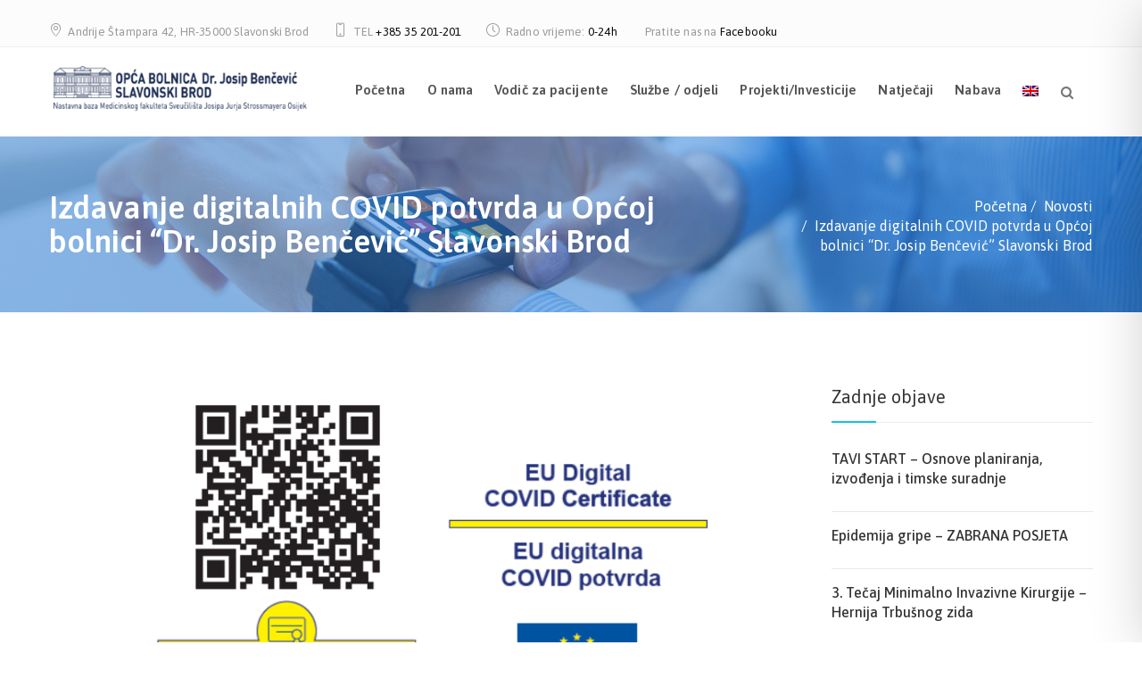

--- FILE ---
content_type: text/css; charset=utf-8
request_url: https://www.bolnicasb.hr/wp-content/cache/min/1/wp-content/themes/obsb/assets/css/styles.css?ver=1768397776
body_size: 18592
content:
@charset "utf-8";html{height:100%;overflow-y:scroll;overflow-x:hidden}body{height:100%;font-family:'Asap',sans-serif;font-weight:400;color:#333;text-rendering:auto;-webkit-font-smoothing:antialiased;-ms-font-smoothing:antialiased;-moz-osx-font-smoothing:grayscale}::selection{background:#13c5dd;color:#fff}::-webkit-selection{background:#13c5dd;color:#fff}::-moz-selection{background:#13c5dd;color:#fff}::-o-selection{background:#13c5dd;color:#fff}::-ms-selection{background:#13c5dd;color:#fff}::-webkit-input-placeholder{color:#888;opacity:1}::-moz-placeholder{color:#888;opacity:1}:-ms-input-placeholder{color:#888;opacity:1}:-moz-placeholder{color:#888;opacity:1}a{color:#333;-webkit-transition:all ease .3s;-ms-transition:all ease .3s;transition:all ease .3s}a:focus{outline:none;outline-offset:0}a:hover,a:focus{text-decoration:none;color:#13c5dd}img{max-width:100%;-webkit-user-select:none;-moz-user-select:none;-o-user-select:none;-ms-user-select:none;user-select:none;height:auto}iframe{display:block;width:100%;border:none}h1,.h1,h2,.h2,h3,.h3,h4,.h4,h5,.h5,h6,.h6{padding-bottom:10px;margin:0;font-weight:600;line-height:1.42857}p{padding-bottom:10px;margin-bottom:0;color:#777;font-family:'Asap',sans-serif;font-weight:400;font-size:16px;letter-spacing:.2px;line-height:24px}p a{color:#13c5dd}p a:hover{color:#333}video{display:block;width:auto;min-width:100%;height:auto;min-height:100%;background-color:#d0d0d0}audio,canvas,progress,video{vertical-align:middle}abbr[title]{text-decoration:none}.padding-xs{padding-top:10px!important;padding-bottom:10px!important}.padding-sm{padding-top:20px!important;padding-bottom:20px!important}.padding-md{padding-top:40px!important;padding-bottom:40px!important}.padding-lg{padding-top:80px!important;padding-bottom:80px!important}.padding-xl{padding-top:160px!important;padding-bottom:160px!important}.padding-cnt-no{padding-top:0!important;padding-bottom:0!important}.padding-no{padding-top:0!important;padding-bottom:0!important}nav.breadcrumbs{text-align:right}.csgve-social a{display:inline-block;margin-left:7px;color:#c5c5c5;font-size:22px;letter-spacing:1.8px}.csgve-social a:first-child{margin-left:0}.csgve-social a i{-webkit-transition:all ease .5s;-ms-transition:all ease .5s;transition:all ease .5s}.csgve-logo{float:left;padding:32px 0 31px}.csgve-logo .text-logo{font-size:25px;font-weight:600}.brand-2x,.brand-3x{display:none}@media only screen and (-o-min-device-pixel-ratio:5/4),only screen and (-webkit-min-device-pixel-ratio:1.25),only screen and (min-device-pixel-ratio:1.25),only screen and (min-resolution:1.25dppx){.brand-1x{display:none}.brand-2x{display:inline-block}}@media only screen and (-o-min-device-pixel-ratio:9/4),only screen and (-webkit-min-device-pixel-ratio:2.25),only screen and (min-device-pixel-ratio:2.25),only screen and (min-resolution:2.25dppx){.brand-2x{display:none}.brand-3x{display:inline-block}}.csgve-logo a img.default-logo{display:inline-block}.csgve-logo a img.retina-logo{display:none}@media only screen and (-webkit-min-device-pixel-ratio:1.5),only screen and (min-resolution:144dpi),only screen and (min-resolution:1.5dppx){.csgve-logo a img.default-logo{display:none}.csgve-logo a img.retina-logo{display:inline-block}}.admin-bar .is-sticky .csgve-header{top:32px!important;position:relative}@media screen and (max-width:782px){.admin-bar .is-sticky .csgve-header{top:46px!important;position:relative}}@media screen and (max-width:600px){.admin-bar .is-sticky .csgve-header{top:0!important;position:relative}}.csgve-navigation{display:inline-block;vertical-align:middle;float:left}nav.csgve-navigation .caret{display:none}.navigation{padding:0;margin:0;list-style:none}.navigation>li{float:left}.navigation>li>a{display:inline-block;padding:35px 12px 39px;color:#555;font-family:'Asap',sans-serif;font-size:15px;line-height:26px;font-weight:600;letter-spacing:.1px}.navigation .dropdown-list{position:relative}.dropdown-nav{display:none;position:absolute;top:100%;left:-6px;min-width:320px;padding:10px 0 12px;margin:0;background:#fff;font-size:15px;line-height:26px;list-style:none;-webkit-box-shadow:0 3px 8px rgba(0,0,0,.15);-ms-box-shadow:0 3px 8px rgba(0,0,0,.15);box-shadow:0 3px 8px rgba(0,0,0,.15);-webkit-border-radius:3px;-ms-border-radius:3px;border-radius:3px;z-index:3}.dropdown-nav li{padding:0}.dropdown-nav li a{position:relative;display:block;padding:6px 10px 8px 20px;color:#666;-webkit-border-radius:2px;-ms-border-radius:2px;border-radius:2px}.dropdown-nav li:hover>a,.dropdown-nav li.active>a{background:rgba(67,91,161,.1);color:#13c5dd}li.current-menu-ancestor>a,li.current-menu-item>a{color:#13c5dd}.navigation .dropdown-list ul.dropdown-nav li.dropdown-list:hover>a:after,.dropdown-nav li.dropdown-list.sub:hover>a:after{color:#13c5dd}.navigation .dropdown-list ul.dropdown-nav li.dropdown-list ul.dropdown-nav,.navigation .dropdown-list.sub .dropdown-nav{top:-10px;left:100%}.navigation .dropdown-list ul.dropdown-nav li.dropdown-list>a:after,.navigation .dropdown-list.sub>a:after{position:absolute;top:48%;right:19px;color:#a59797;font:normal normal normal 16px/0 FontAwesome;text-rendering:auto;content:"\f105";-webkit-font-smoothing:antialiased;-moz-osx-font-smoothing:grayscale;-webkit-transform:translateY(-48%);-ms-transform:translateY(-48%);transform:translateY(-48%);z-index:1}.csgve-toggle{display:none;width:26px;height:14px}.csgve-toggle .toggle-separator{display:block;width:100%;height:2px;margin-top:6px;background:#222;position:relative;-webkit-transition:all ease .3s;-ms-transition:all ease .3s;transition:all ease .3s}.csgve-toggle .toggle-separator:before,.csgve-toggle .toggle-separator:after{position:absolute;top:-6px;left:0;width:100%;height:2px;background:#222;content:"";-webkit-transition:all ease .3s;-ms-transition:all ease .3s;transition:all ease .3s;z-index:1}.csgve-toggle .toggle-separator:after{top:6px}.csgve-table-wrap{display:table;width:100%;height:100%}.csgve-align-wrap{display:table-cell;vertical-align:middle;width:100%;height:100%}.csgve-btn{display:inline-block;vertical-align:middle;min-width:171px;padding:14px 15px;background:#13c5dd;color:#fff;font-weight:400;font-size:16px;text-align:center;border:2px solid transparent;position:relative;outline:none;cursor:pointer;-webkit-border-radius:3px;-ms-border-radius:3px;border-radius:3px;-webkit-transition:all ease .3s;-ms-transition:all ease .3s;transition:all ease .3s}.csgve-btn:hover,.csgve-btn:focus{background:#435ba1;color:#fff}.csgve-white-border-btn{background:transparent;border-color:#fff}.csgve-white-border-btn:hover,.csgve-white-border-btn:focus{border-color:transparent}.csgve-blue-btn{background:#435ba1}.csgve-small-btn{padding:7px 18px 6px 19px;min-width:122px}.csgve-blue-border-btn{background:transparent;border-color:rgba(225,225,225,.5)}.csgve-btn.csgve-blue-border-btn:hover,.csgve-btn.csgve-blue-border-btn:focus{background:transparent;color:#fff;border-color:#fff}.csgve-medium-btn{min-width:160px;padding:10px 15px 9px}.csgve-green-btn,.csgve-btn-group .csgve-green-btn{background:#51cdb4}.csgve-btn-group .csgve-green-btn:hover,.csgve-btn-group .csgve-green-btn:focus{background:#5fd3bc}.csgve-large-btn{min-width:194px}.csgve-rounded-btn{border-radius:30px}.csgve-gray-border-btn{background:transparent;border-color:#e5e5e5}.csgve-btn-group .csgve-gray-border-btn{background:transparent;border-color:#e5e5e5}.csgve-gray-border-btn:hover,.csgve-gray-border-btn:focus{background:transparent;color:#13c5dd;border-color:#13c5dd}.csgve-btn-group{padding-top:23px}.csgve-btn i{padding:0 6px;font-size:16px}.csgve-back-top{position:fixed;bottom:15px;right:-50px;-webkit-transition:all ease .3s;-ms-transition:all ease .3s;transition:all ease .3s;z-index:2}.csgve-back-top.active{right:15px}.csgve-back-top a{display:block;width:40px;height:40px;padding:1px;font-size:18px;line-height:36px;text-align:center;background:#13c5dd;color:#fff}.csgve-back-top a:hover{background:#435ba1;color:#fff}.csgve-preloader{display:table;position:fixed;top:0;left:0;width:100%;height:100%;background:#13c5dd;color:#fff;text-align:center;z-index:4}.loader-wrap{display:table-cell;vertical-align:middle;width:100%;height:100%}.preloader-percentage-text,.percentage{display:inline-block;vertical-align:middle;font-weight:500;font-size:70px}.preloader-bar{position:absolute;bottom:0;left:0;height:5px;background-color:#fff;z-index:1}input[type="text"],input[type="email"],input[type="password"],input[type="tel"],input[type="search"],input[type="date"],input[type="time"],input[type="datetime-local"],input[type="month"],input[type="url"],input[type="number"],textarea,select,.form-control{width:100%;height:50px;padding:10px 15px;background-color:#fcfcfc;color:#888;font-family:'Asap',sans-serif;font-weight:400;font-size:15px;line-height:1.42857;border:1px solid #ececec;outline:none;-webkit-border-radius:3px;border-radius:3px;-webkit-box-shadow:none;box-shadow:none;-webkit-appearance:none;-ms-appearance:none;-o-appearance:none;-moz-appearance:none;appearance:none;-webkit-transition:all ease .3s;-ms-transition:all ease .3s;transition:all ease .3s}input[type="text"]:focus,input[type="email"]:focus,input[type="password"]:focus,input[type="tel"]:focus,input[type="search"]:focus,input[type="date"]:focus,input[type="time"]:focus,input[type="datetime-local"]:focus,input[type="month"]:focus,input[type="url"]:focus,input[type="number"]:focus,textarea:focus,select:focus,.form-control:focus{border-color:#d5d5d5}input[type="file"]{width:100%;overflow:hidden;font-size:14px}input[type=number]{padding-right:30px;margin-bottom:0;-webkit-appearance:textfield;-ms-appearance:textfield;-o-appearance:textfield;-moz-appearance:textfield;appearance:textfield}input[type=number]::-webkit-inner-spin-button,input[type=number]::-webkit-outer-spin-button{-webkit-appearance:none;margin:0}input.csgve-datepicker{padding:10px 40px 10px 15px;background-image:url(../../../../../../../../themes/obsb/assets/images/icons/icon10@3x.png);background-position:100% 50%;background-repeat:no-repeat;background-size:30px auto}.datepicker{display:block!important}.calendar{width:auto!important;min-width:250px!important;font-family:'Asap',sans-serif;z-index:2}.calendar #today{display:none}.calendar td{padding:0}.calendar th{line-height:1.42857143}.calendar tr:first-child th{padding:8px}.calendar .date.selected,.calendar .date:active,.calendar .month:active,.calendar .nMDate:active,.calendar .pMDate:active{background:#435ba1}input.clockpicker{padding:10px 35 10px 15px;background-image:url(../../../../../../../../themes/obsb/assets/images/icons/icon11@3x.png);background-position:100% 50%;background-repeat:no-repeat;background-size:29px auto}.popover.clockpicker-popover{z-index:9999}.quantity{display:inline-block;position:relative}.quantity input:focus{outline:0}.quantity-up,.quantity-down{position:absolute;top:1px;right:1px;width:15px;height:50%;font-size:12px;letter-spacing:.3px;text-align:center;cursor:pointer;border-bottom:1px solid #e8e8e8;border-left:1px solid #e8e8e8}.quantity-down{top:auto;bottom:1px;border-bottom:none}.quantity-up .fa,.quantity-down .fa{position:absolute;left:0;right:0;top:50%;-webkit-transform:translateY(-50%);-ms-transform:translateY(-50%);transform:translateY(-50%)}input[type="checkbox"],input[type="radio"]{margin:0 5px 0 0}textarea,textarea.form-control{height:175px;padding:12px 15px;resize:vertical}input[type="submit"]{display:inline-block;vertical-align:middle;min-width:185px;padding:12px 20px;background-color:#13c5dd;color:#fff;font-weight:400;font-size:18px;letter-spacing:-.2px;text-align:center;border:2px solid transparent;position:relative;outline:none;cursor:pointer;-webkit-border-radius:3px;-ms-border-radius:3px;border-radius:3px;-webkit-transition:all ease .3s;-ms-transition:all ease .3s;transition:all ease .3s}input[type="submit"]:hover,input[type="submit"]:focus{background-color:#435ba1}.csgve-contact-form input.wpcf7-form-control.wpcf7-submit{margin-top:12px}.csgve-contact-form div.wpcf7-mail-sent-ng,.appointment-form div.wpcf7-mail-sent-ng{border:1px solid red;font-size:13px}.csgve-contact-form div.wpcf7-response-output,.appointment-form div.wpcf7-response-output{margin:10px 0;padding:.2em 1em}.csgve-contact-form input[type="text"].wpcf7-not-valid,.csgve-contact-form input[type="email"].wpcf7-not-valid{border-color:red}.csgve-contact-form .wpcf7-not-valid-tip{display:none}select{padding:10px 40px 10px 11px;background-image:url(../../../../../../../../themes/obsb/assets/images/icons/icon9@3x.png);background-position:100% 50%;background-repeat:no-repeat;background-size:23px auto;color:#888}select option{padding:5px 10px}select[multiple]{height:175px;padding:0;background-image:none}label{font-weight:400;cursor:pointer}sup{font-size:80%}sub{font-size:80%}form p{padding-bottom:0;line-height:normal}form label{margin-bottom:13px;font-size:15px;line-height:1.42857;position:relative}form input,form textarea,form select{margin-bottom:19px}blockquote{padding:0 15px;margin:10px 0 33px;border-color:#13c5dd;border-width:3px}blockquote p{font-family:'Asap',sans-serif;font-style:italic;font-size:17px}blockquote cite{display:block;font-size:13px;font-style:normal}blockquote cite:before{content:"-"}kbd{display:inline-block;padding:3px 10px;margin:0 7px;vertical-align:middle;background-color:#fc858d;font-family:'Asap',sans-serif;-webkit-box-shadow:none;-ms-box-shadow:none;box-shadow:none}kbd a{color:#fff;font-weight:500}kbd a:hover,kbd a:focus{color:#333}.required{color:#aaa}.checkbox-icon-wrap .checkbox-icon{display:inline-block;vertical-align:middle;position:relative;width:15px;height:15px;margin-right:5px;background:#fff;border:1px solid #e2e2e2}.checkbox-icon-wrap input[type="checkbox"]{display:none}.checkbox-icon-wrap input[type="checkbox"]:checked+.checkbox-icon:before{position:absolute;top:50%;left:50%;margin:-4px 0 0 -4px;color:#f05f60;font:normal normal normal 9px/1 FontAwesome;text-rendering:auto;content:"\f00c";-webkit-font-smoothing:antialiased;-moz-osx-font-smoothing:grayscale;z-index:1}.radio-icon-wrap .radio-icon{display:inline-block;vertical-align:middle;position:relative;width:14px;height:14px;margin-right:1px;border:1px solid #d3d3d3;-webkit-border-radius:100%;-ms-border-radius:100%;border-radius:100%}.radio-icon-wrap input[type="radio"]{display:none}.radio-icon-wrap input[type="radio"]:checked+.radio-icon:before{position:absolute;top:3px;left:3px;width:6px;height:6px;background:#222;content:"";-webkit-border-radius:100%;-ms-border-radius:100%;border-radius:100%;z-index:1}.wpcf7-list-item-label{display:inline-block;vertical-align:middle;padding-right:20px;font-weight:300;font-size:14px}table{margin-bottom:20px;max-width:100%;width:100%;font-size:16px;letter-spacing:.3px;text-align:center;border:1px solid #ececec}table th{padding:8px;color:#333;text-align:center;font-weight:500;line-height:26px;border-bottom:1px solid #ececec;border-right:1px solid #ececec;vertical-align:middle}table td{vertical-align:top;padding:8px;font-weight:500;letter-spacing:.2px;line-height:1.42857;border-bottom:1px solid #ececec;border-right:1px solid #ececec}table.table-condensed{border:none}table tr #today{background:#111;color:#fff}address{font-style:italic}.wpcf7-list-item label{display:inline-block;position:relative}.alignleft{display:inline;float:left;margin-right:15px}.alignright{display:inline;float:right;margin-left:15px}.aligncenter{display:block;clear:both;margin-left:auto;margin-right:auto;text-align:center}.wp-caption{margin-bottom:30px}.wp-caption .wp-caption-text{font-size:15px;font-style:italic;padding-top:10px}.post-password-form label{display:block;overflow:hidden;clear:both;margin:0}.post-password-form label input{margin-top:5px}.page-links{font-size:16px;line-height:26px}.page-links a,.page-links>span{border:1px solid #d1d1d1;border-radius:2px;display:inline-block;height:24px;margin-right:3px;text-align:center;width:24px}.page-links a{background-color:#1a1a1a;border-color:#1a1a1a;color:#fff}.page-links a:hover,.page-links a:focus{background-color:transparent;border-color:#d1d1d1;color:#222}.page-links a span{font-size:16px}.page-links>.page-links-title{width:auto;height:auto;padding-right:5px;margin:0;font-size:16px;border:0}.says,.screen-reader-text{clip:rect(1px,1px,1px,1px);height:1px;overflow:hidden;position:absolute!important;width:1px;word-wrap:normal!important}.csgve-responsive-table{overflow-x:auto;white-space:nowrap}.container{position:relative}.swiper-container{clear:both;height:600px}.swiper-button-prev,.swiper-button-next{display:inline-block;right:0;height:40px;width:40px;margin:0;background-image:none;background-color:rgba(0,0,0,.3);color:#fff;text-align:center;-webkit-transform:translateY(-50%);-ms-transform:translateY(-50%);transform:translateY(-50%);-webkit-border-radius:100%;-ms-border-radius:100%;border-radius:100%;-webkit-transition:all ease .3s;-ms-transition:all ease .3s;transition:all ease .3s;z-index:1}.swiper-button-next,.swiper-container-rtl .swiper-button-prev{right:20px}.swiper-button-prev,.swiper-container-rtl .swiper-button-next{left:20px}.swiper-button-prev:before,.swiper-button-next:before{font:normal normal normal 24px/38px FontAwesome;text-rendering:auto;-webkit-font-smoothing:antialiased;-moz-osx-font-smoothing:grayscale;content:"\f104"}.swiper-button-next:before{content:"\f105"}.swiper-button-prev:hover,.swiper-button-next:hover{background-color:rgba(0,0,0,.7)}.swiper-pagination{position:static;padding:6px 0;font-weight:600;font-size:13px;letter-spacing:.5px}.swiper-pagination-progress{background:rgba(255,255,255,.6);z-index:2}.swiper-pagination-bullet{display:block;width:6px;height:6px;margin:10px 0;background:#fff;opacity:1}.swiper-pagination-bullet.swiper-pagination-bullet-active{background:rgba(255,255,255,.5)}.swiper-container-vertical>.swiper-pagination-bullets{bottom:auto;right:40px}.swiper-container-vertical>.swiper-pagination-bullets .swiper-pagination-bullet{margin:10px 0}.swiper-container.hide-arrows .swiper-button-prev,.swiper-container.hide-arrows .swiper-button-next{display:none}.status-item{padding-bottom:50px;text-align:center}.status-item h2{font-size:55px;line-height:48px}.status-item h2.csgve-counter{line-height:35px}.status-title{font-weight:400}.csgve-counter{font-weight:400;padding-bottom:6px}.status-item h5{font-size:18px;line-height:30px}.accordion{background:#fff;border:1px solid #e8e8e8;-webkit-border-radius:5px;-ms-border-radius:5px;border-radius:5px}.panel-default{border-color:#e8e8e8;border-left:none;border-right:none;border-top:none}.panel-default:last-child{border-bottom:none}.panel-heading a{position:relative;display:block;font-size:16px;padding:16px 55px 18px 29px}.panel-heading a:after{position:absolute;top:50%;right:17px;width:17px;height:17px;background-image:url(../../../../../../../../themes/obsb/assets/images/icons/icon34@3x.png);background-position:100% 50%;background-repeat:no-repeat;background-size:17px auto;content:"";-webkit-transform:translateY(-50%);-ms-transform:translateY(-50%);transform:translateY(-50%);z-index:1}.panel-heading a.collapsed:after{background-image:url(../../../../../../../../themes/obsb/assets/images/icons/icon33@3x.png)}.panel-default>.panel-heading{padding:0;background:none;border:none}.panel-default>.panel-heading a.collapsed{color:#333}.panel-default>.panel-heading a{color:#13c5dd}.panel,.panel-group,.panel-group .panel{margin-bottom:0;background:transparent;-webkit-box-shadow:none;box-shadow:none;-webkit-border-radius:0;-ms-border-radius:0;border-radius:0}.panel-title{padding:0;font-weight:400}.panel-content{border-top:1px solid #e8e8e8;padding:26px 25px 29px 30px}.panel-content p{font-size:15px;font-family:'Asap',sans-serif;line-height:22px}.csgve-masonry{margin:0 -15px -30px}.csgve-masonry:before,.csgve-masonry:after{display:table;clear:both;content:""}.csgve-masonry[data-items="2"] .masonry-item{width:50%}.csgve-masonry[data-items="4"] .masonry-item{width:25%}.csgve-masonry[data-items="1"] .masonry-item{width:100%}.masonry-item{float:left;width:33.33333333%;padding:0 15px 30px}.masonry-item .csgve-image img{width:100%}.csgve-filter_single_col.csgve-galry_col-2 .masonry-item{width:50%}.csgve-filter_single_col.csgve-galry_col-3 .masonry-item{width:33.33333333%}.csgve-filter_single_col.csgve-galry_col-4 .masonry-item{width:25%}.masonry-filters{margin-bottom:40px;font-size:16px;border-bottom:1px solid #ececec}.masonry-filters ul{padding:0;margin:0;list-style:none}.masonry-filters ul li{display:inline-block;vertical-align:middle;padding-right:26px}.masonry-filters ul li a{display:inline-block;padding-bottom:15px;color:#555}.masonry-filters ul li a.active{position:relative;color:#222}.masonry-filters ul li a.active:after{position:absolute;bottom:-1px;left:0;height:2px;width:100%;background:#13c5dd;content:"";z-index:1}.owl-carousel .owl-item img{display:inline-block;width:auto}.gallery-item .owl-carousel .owl-item img{width:100%}.owl-carousel .owl-prev,.owl-carousel .owl-next,.owl-carousel .owl-dot{cursor:pointer}.owl-carousel .owl-nav{text-align:center}.owl-drag .owl-prev:before,.owl-drag .owl-next:before{position:absolute;display:inline-block;top:50%;left:-50px;height:35px;width:35px;background-color:transparent;color:#555;border:1px solid #e8e8e8;font:normal normal normal 18px/32px FontAwesome;text-align:center;text-rendering:auto;letter-spacing:.2px;content:"\f104";-webkit-font-smoothing:antialiased;-moz-osx-font-smoothing:grayscale;-webkit-transition:all ease .3s;-ms-transition:all ease .3s;transition:all ease .3s;-webkit-transform:translateY(-50%);-ms-transform:translateY(-50%);transform:translateY(-50%);z-index:1}.owl-drag .owl-next:before{content:"\f105"}.owl-drag .owl-next:before{left:auto;right:-50px}.owl-drag .owl-prev:hover:before,.owl-drag .owl-next:hover:before{background:rgba(0,0,0,.1);border-color:transparent}.owl-carousel .owl-dots{padding-top:46px;text-align:center}.csgve-doctors .owl-carousel .owl-dots{padding-top:15px}.owl-carousel .owl-dot{display:inline-block;vertical-align:middle;width:6px;height:6px;margin:7px 5px;background-color:#d6d6d6;cursor:pointer;text-indent:-999px;-webkit-border-radius:100%;-ms-border-radius:100%;border-radius:100%;-webkit-transition:all ease .3s;-ms-transition:all ease .3s;transition:all ease .3s}.owl-carousel .owl-dot.active{width:9px;height:9px;background-color:#13c5dd}.slider-no-current{display:none;padding-top:46px}.current-no:after{content:"/"}.owl-carousel.carousel-style-two .owl-nav{position:absolute;top:-71px;right:0}.carousel-style-two.owl-drag .owl-prev,.carousel-style-two.owl-drag .owl-next{display:inline-block}.carousel-style-two.owl-drag .owl-prev:before,.carousel-style-two.owl-drag .owl-next:before{position:static;-webkit-transform:none;-ms-transform:none;transform:none}.carousel-style-two.owl-drag .owl-next:before{-webkit-border-radius:0 3px 3px 0;-ms-border-radius:0 3px 3px 0;border-radius:0 3px 3px 0}.carousel-style-two.owl-drag .owl-prev:before{border-right:none;-webkit-border-radius:3px 0 0 3px;-ms-border-radius:3px 0 0 3px;border-radius:3px 0 0 3px}.modal-header button.close-btn{padding:0 8px 4px 9px;top:0;position:absolute;right:0;color:#111;font-size:24px;background:#e7e7e7;margin-top:0;opacity:1}.model-header{position:relative}.modal-content{padding:20px 0 13px}.modal-open .modal{cursor:url(../../../../../../../../themes/obsb/assets/images/icons/icon-close.png),pointer}.modal.in .modal-dialog{cursor:default}.mfp-bg{background:rgba(0,0,0,.8);opacity:1}.mfp-close{position:absolute;top:30px;right:28px;width:16px;height:16px;padding:0;cursor:pointer;opacity:1;z-index:9999}.mfp-close:active{top:30px}.mfp-bottom-bar{display:none}.mfp-bottom-bar a{color:#fff;font-weight:700}.mfp-image-holder .mfp-close,.mfp-iframe-holder .mfp-close{top:5px;right:5px;width:16px;padding-right:0}.mfp-image-holder .mfp-close{display:none}.mfp-container{padding:0 25px}.mfp-container .mfp-img{padding:0}.mfp-container .mfp-arrow{width:auto;height:auto;margin:0;color:#fff;opacity:1;cursor:pointer;-webkit-transform:translateY(-50%);-ms-transform:translateY(-50%);transform:translateY(-50%);-webkit-tap-highlight-color:transparent;z-index:9999}.mfp-arrow:after{display:none}.mfp-arrow:before{display:inline-block;height:90px;width:35px;margin:0;font:normal normal normal 21px/88px FontAwesome;background:rgba(225,225,225,.25);border:none;position:static;opacity:1;text-rendering:auto;-webkit-font-smoothing:antialiased;-moz-osx-font-smoothing:grayscale;content:"\f104";-webkit-transition:all ease .3s;-ms-transition:all ease .3s;transition:all ease .3s}.mfp-arrow-left{left:30px}.mfp-arrow-right{right:45px}.mfp-arrow-right:before{content:"\f105"}.mfp-figure:after{display:none}.mfp-close:before{position:absolute;top:-2px;left:7px;width:2px;height:16px;background:#fff;content:"";-webkit-transform:rotate(45deg);-ms-transform:rotate(45deg);transform:rotate(45deg);z-index:1}.mfp-close:after{position:absolute;top:-2px;right:7px;width:2px;height:16px;background:#fff;content:"";-webkit-transform:rotate(-45deg);transform:rotate(-45deg);z-index:1}.csgve-parallax{position:relative;overflow:hidden;clear:both}.csgve-parallax>*{position:relative;z-index:1}.csgve-overlay-pattern{position:absolute!important;top:0;left:0;height:100%;width:100%;background:rgba(1,24,45,.5);z-index:0}ul.trail-items{float:right;padding:7px 0 0;margin:0;background:none;list-style:none;-webkit-border-radius:0;-ms-border-radius:0;border-radius:0}ul.trail-items>li{vertical-align:top;font-size:16px;display:inline-block}ul.trail-items>li>a,ul.trail-items>.trail-end{color:#fff}ul.trail-items>li>a:hover{opacity:.8}ul.trail-items>li+li:before{padding:0 4px;color:#fff;content:"/\00a0"}.csgve-pagination{padding-top:24px;text-align:center}.pagination,.page-numbers{margin:0;font-family:'Roboto',sans-serif;letter-spacing:.3px;-webkit-border-radius:0;-ms-border-radius:0;border-radius:0}.page-numbers,.page-numbers li{padding:0;list-style:none;display:inline-block}.csgve-pagination.custom-pagi nav ul.page-numbers{padding-top:49px}.csgve-pagination.custom-pagi{padding:0}.page-numbers>li>a,.page-numbers>li>span{border:1px solid}.wp-pagenavi>a,.wp-pagenavi>span.current,.page-numbers>li>span,.pagination>li,.page-numbers>li>a{display:inline-block;margin:0 2.5px}.pagination>li:first-child>a,.pagination>li:first-child>span,.wp-pagenavi>a,.wp-pagenavi>span,.page-numbers>li>a,.page-numbers>li>span,.pagination>li:last-child>a,.pagination>li:last-child>span{-webkit-border-radius:3px;-ms-border-radius:3px;border-radius:3px}.pagination>.active>a:hover,.pagination>.active>a:focus{background:#13c5dd;border-color:#13c5dd}.pagination>li>a:focus,.wp-pagenavi>a:focus,.page-numbers>li>a:focus,.page-numbers>li>a:hover,.wp-pagenavi>a:hover,.pagination>li>a:hover,.pagination>li>span:focus,.pagination>li>span:hover{color:#fff;background:#13c5dd;border-color:#13c5dd}.wp-pagenavi>a,.wp-pagenavi>span,.page-numbers>li>a,.page-numbers>li>span,.pagination>li>a,.pagination>li>span{padding:7px 12px;color:#222;border-color:#ececec;-webkit-border-radius:3px;-ms-border-radius:3px;border-radius:3px}.pagination>.active>a,.wp-pagenavi>span.current,.page-numbers>li>span{background:#13c5dd;border-color:#13c5dd;color:#fff}.page-numbers>li>a>i,.page-numbers>li>a>i,.wp-pagenavi>a>i,.pagination>li>a>i{font-size:16px}.page-numbers>li>a.prev,.page-numbers>li>a.next,.pagination>li .prev,.wp-pagenavi>a.nextpostslink,.wp-pagenavi>a.prevpostslink,.pagination>li .next{padding:7px 14px}.modal-dialog{margin-top:100px}.modal-header{padding:10px 0 5px}.modal-title{text-align:center}.modal-body{padding:25px}.modal-body .appointment-form{padding:0;border:none}.modal .appointment-form{width:100%}.modal-body input[type="submit"]{padding:10px 20px}.modal-body .radio-icon-wrap .radio-icon{position:absolute;top:3px}.modal-body .wpcf7-list-item-label{padding:0 0 0 30px}.nice-select{float:none;height:50px;width:100%;padding:10px 40px 10px 15px;margin-bottom:19px;background:#fcfcfc;line-height:26px;border-color:#ececec;-webkit-border-radius:3px;-ms-border-radius:3px;border-radius:3px}.nice-select.open,.nice-select:active,.nice-select:focus{border-color:#ececec}.nice-select .list{width:100%;max-height:200px;overflow-x:hidden;overflow-y:auto;z-index:2}.csgve-main-wrap .nice-select .option{padding-bottom:0}.csgve-footer .nice-select .option{padding-left:17px}.nice-select .option.selected{font-weight:400}.nice-select:after{right:16px;height:6px;width:6px;border-color:#888;border-width:1px}@-webkit-keyframes fadeIn{0%{opacity:0}50%{opacity:0}100%{opacity:1}}@keyframes fadeIn{0%{opacity:0}50%{opacity:0}100%{opacity:1}}.csgve-topbar ul li a:hover,.csgve-social a:hover,.navigation li a:hover,.search-link a:hover,.cart-link a:hover,.doctor-contact-info a:hover,.news-meta a:hover,.csgve-footer .footer-item .contact-details ul li a:hover,.csgve-footer .footer-item .news-title a:hover,.csgve-footer .footer-item ul li a:hover,.csgve-copyright a:hover,.header-right .contact-info a:hover,.contact-info a:hover,.location-info ul li a:hover,.csgve-widget ul li a:hover,.widget-archives ul li a:hover,.product_meta a:hover,.author-content .csgve-social a:hover,.csgve-footer a:hover{color:#13c5dd}.doctor-contact-info a.csgve-gray-border-btn:hover,.location-info .csgve-btn:hover{background-color:transparent}.plan-item .csgve-blue-border-btn,.csgve-btn-group .csgve-white-border-btn,.csgve-btn.csgve-blue-border-btn,.csgve-white-border-btn:hover,.csgve-blue-border-btn:hover{background-color:transparent;color:#fff}a.csgve-btn.csgve-small-btn.csgve-gray-border-btn.csgve-rounded-btn:hover{color:#13c5dd}.service-item.csgve-hover .view-details a:after,.service-item.csgve-hover .view-details span:after{padding-left:10px}.plan-item.csgve-hover .csgve-blue-border-btn{background:#13c5dd;color:#fff}.gallery-item.csgve-hover .gallery-overlay{opacity:1}.gallery-item.csgve-hover .csgve-video-btn{background:#d51f1f;color:#fff}.news-item.csgve-hover .read-more a i{padding-left:8px}.news-item.csgve-hover .csgve-image img{-webkit-transform:scale(1.1);-ms-transform:scale(1.1);transform:scale(1.1)}.woocommerce-page ul.products li.product.csgve-hover .button{background-color:#13c5dd;color:#fff;border-color:transparent}.csgve-topbar{padding:6px 0 7px;background:#fcfcfc;color:#999;font-size:13px;border-bottom:1px solid #eee}.csgve-topbar .pull-left{padding:7px 0 0}.csgve-topbar ul{padding:0;margin:0;list-style:none}.csgve-topbar ul li{display:inline-block;padding-right:28px}.csgve-topbar ul li a,.csgve-topbar ul li span{color:#555}.csgve-topbar .csgve-icon{display:inline-block;padding-right:6px}.topbar-style-two{background:#f8f8f8}.header-right{float:right}.cart-link{display:inline-block;padding-left:13px;vertical-align:middle}.cart-link a{color:#777;font-size:15px}.search-link{display:inline-block;padding-left:13px;position:relative;vertical-align:middle}.search-link a{display:inline-block;color:#777;font-size:15px}.search-link a.close-icon{display:none;font-size:15px;padding-left:2px}.header-btn{display:inline-block;vertical-align:middle}.header-btn .csgve-btn{margin-left:27px;font-weight:500;font-size:13px;text-transform:uppercase}.csgve-search-box{display:none;position:absolute;top:100%;right:-1px;width:400px;padding:20px;background:#fff;border:1px solid #d9d9d9;-webkit-box-shadow:0 3px 5px rgba(0,0,0,.1);-ms-box-shadow:0 3px 5px rgba(0,0,0,.1);box-shadow:0 3px 5px rgba(0,0,0,.1);z-index:2}.csgve-search-box p{padding:0}.csgve-search-box input[type="text"]{float:left;width:85%;height:45px;margin-bottom:0;border:1px solid #e8e8e8;border-right:none;-webkit-border-radius:0;-ms-border-radius:0;border-radius:0}.csgve-search-box input[type="submit"]{float:left;width:15%;min-width:10px;height:45px;padding:10px;margin:0;background-color:#518ff5;background-image:url(../../../../../../../../themes/obsb/assets/images/icons/icon17@3x.png);background-position:50% 50%;background-repeat:no-repeat;background-size:15px auto;border-color:transparent;-webkit-border-radius:0;-ms-border-radius:0;border-radius:0}.csgve-search-box input[type="submit"]:hover,.csgve-search-box input[type="submit"]:focus{background-color:#333}.header-right .contact-details{padding:25px 0 24px}.header-right .contact-item{display:inline-block;padding-left:40px}.header-right .contact-item:nth-child(3){padding-left:46px}.header-right .contact-info{padding-left:11px}.header-right .contact-item .csgve-icon{padding-top:8px}.header-right .contact-item .csgve-icon i{color:#aaa;font-size:34px}.header-right .contact-info h5{padding-bottom:0;color:#555;font-weight:400;font-size:16px}.header-right .contact-info a{color:#555}.header-right .contact-info p{padding-bottom:0;color:#999;font-size:14px}.csgve-navigation-wrap{border-top:1px solid #eee}.csgve-navigation-wrap .navigation>li:first-child>a{padding-left:0}.csgve-navigation-wrap .navigation>li>a{padding:14px 12px 19px}.csgve-navigation-wrap .search-link,.header-right .search-link{padding:39px 7px 39px 13px}.header-style-two .csgve-navigation-wrap .search-link{padding:18px 7px 19px 13px}.csgve-navigation-wrap .header-btn{float:right}.csgve-navigation-wrap .csgve-btn{padding:18px 15px;margin:0;min-width:170px;line-height:19px;-webkit-border-radius:0;-ms-border-radius:0;border-radius:0}.is-sticky .csgve-header{background:#fff;-webkit-box-shadow:0 2px 3px rgba(0,0,0,.1);-ms-box-shadow:0 2px 3px rgba(0,0,0,.1);box-shadow:0 2px 3px rgba(0,0,0,.1)}.swiper-slide{background-color:#d0d0d0;background-image:url(../../../../../../../../themes/obsb/assets/images/slides/slide1.png);background-position:100%;background-repeat:no-repeat;background-size:cover}.csgve-slide-cpation{height:100%;background-color:rgba(1,24,45,.25);color:#fff}.cpation-wrap{width:500px;padding:0 0 86px}.cpation-wrap h2{font-size:55px;line-height:55px}.cpation-wrap .cpation-title{padding-bottom:8px;animation-delay:1s}.cpation-wrap p{color:#fff;font-family:'Asap',sans-serif;font-size:20px;line-height:26px;letter-spacing:normal;animation-delay:2s}.cpation-wrap .csgve-btn{padding:14px 15px 15px;font-weight:500;min-width:154px;margin-right:12px;animation-delay:3s}.cpation-wrap .csgve-blue-btn:hover,.cpation-wrap .csgve-blue-btn:focus{background:#2581be}.cpation-wrap .csgve-white-border-btn:hover,.cpation-wrap .csgve-white-border-btn:focus{background:#435ba1}.swiper-style-two .cpation-wrap h2{font-size:50px;line-height:50px}.swiper-style-two .cpation-wrap p{font-family:'Asap',sans-serif;font-size:18px}.swiper-style-two .cpation-wrap .csgve-blue-btn{min-width:165px}.swiper-style-two .cpation-wrap .cpation-title{padding-bottom:14px}.our-valuable-status{position:absolute;top:0;left:0;text-align:left;z-index:1;width:100%}.our-valuable-status .row{margin:0}.our-valuable-status [class*="col-"]{padding:0}.our-valuable-status div:first-child>.valuable-status-item{-webkit-border-radius:5px 0 0 5px;-ms-border-radius:5px 0 0 5px;border-radius:5px 0 0 5px}.our-valuable-status div:last-child>.valuable-status-item{-webkit-border-radius:0 5px 5px 0;-ms-border-radius:0 5px 5px 0;border-radius:0 5px 5px 0}.our-valuable-status div:nth-child(2n) .valuable-status-item{background:#13c5dd}.our-valuable-status div:nth-child(3n) .valuable-status-item{background:#435ba1}.valuable-status-item{padding:35px 25px 48px 38px;background:#354d92}.valuable-status-item{color:#fff}.valuable-status-item h3{font-size:22px;line-height:30px}.valuable-status-item .status-title{padding-bottom:17px;font-weight:500}.valuable-status-item p{color:#fff;font-family:'Asap',sans-serif;font-size:16px;letter-spacing:normal}.valuable-status-item .csgve-btn-group{padding-top:17px}.valuable-status-item ul{padding:0;margin:0;list-style:none}.valuable-status-item ul li:first-child{padding-top:1px}.valuable-status-item ul li{padding:11px 0 13px;overflow:hidden;font-size:16px;border-bottom:1px solid rgba(225,225,225,.15);line-height:24px}.valuable-status-item .calendar{top:-145px;left:120px!important}.valuable-status-item .value-stat-icon{float:left;padding:0 18px 0 0;font-size:50px}.value-stat-fullwidth .value-stat-content{overflow:hidden}.value-stat-icon-large{font-size:145px;opacity:.1;position:absolute;left:86%;top:63%}.value-stat-fullwidth .valuable-status-item{padding:55px 110px 60px 88px}.csgve-emergency{padding:225px 0 35px;text-align:center;font-size:20px}.csgve-emergency-kbd{padding:40px 0;text-align:center;font-size:20px;border-bottom:1px solid #eee}.csgve-emergency-kbd kbd a{font-size:24px}.facilities-item{padding-bottom:39px}.facilities-item .csgve-icon{padding-bottom:18px}.facilities-item h4{font-size:20px;line-height:30px}.facilities-item .facilities-title{padding-bottom:16px;font-weight:400}.csgve-services .section-title-wrap{display:inline-block}.csgve-service-single .csgve-image.csgve-popup{margin-bottom:30px}.section-title-wrap{padding-bottom:36px}.section-title-wrap h2{font-size:32px;line-height:30px}.owl-carousel .service-item{padding-bottom:0}.services-style-three .row{margin:0}.service-item{padding-bottom:30px}.service-item .csgve-image img{-webkit-border-radius:4px 4px 0 0;-ms-border-radius:4px 4px 0 0;border-radius:4px 4px 0 0}.service-info{padding:24px 23px 35px;background:#fff;border-bottom:1px solid #e8e8e8;border-left:1px solid #e8e8e8;border-right:1px solid #e8e8e8;-webkit-border-radius:0 0 5px 5px;-ms-border-radius:0 0 5px 5px;border-radius:0 0 5px 5px}.service-info h4{font-size:20px;line-height:30px}.service-info .service-title{padding-bottom:6px;font-weight:400}.view-details{padding-top:6px}.view-details a,.view-details span{font-size:16px;color:#13c5dd}.view-details a:after,.view-details span:after{padding-left:4px;font:normal normal normal 15px/0 FontAwesome;content:"\f105";-webkit-transition:all ease .3s;-ms-transition:all ease .3s;transition:all ease .3s}.view-details a:hover,.view-details span:hover{color:#333}.csgve-services .departments-wrap{margin-top:2px}.departments-wrap{color:#fff;padding:32px 19px 50px;background:#13c5dd;-webkit-border-radius:5px;-ms-border-radius:5px;border-radius:5px}.departments-wrap h4{font-size:20px;line-height:30px}.department-wrap-title{padding-left:8px;font-weight:700}.departments-wrap ul{padding:0;margin:0;font-size:16px;list-style:none}.departments-wrap ul li a{position:relative;display:block;padding:6px 9px;color:#fff;-webkit-border-radius:3px;-ms-border-radius:3px;border-radius:3px}.departments-wrap ul li a:hover,.csgve-widget .departments-wrap ul li a:hover,.departments-wrap ul li.current-menu-item a{background:rgba(225,225,225,.1);color:#fff}.departments-wrap ul li a:after{position:absolute;top:50%;right:15px;color:rgba(225,225,225,.4);font:normal normal normal 16px/0 FontAwesome;opacity:0;text-rendering:auto;content:"\f105";-webkit-transition:all ease .3s;-ms-transition:all ease .3s;transition:all ease .3s;-webkit-transform:translateY(-50%);-ms-transform:translateY(-50%);transform:translateY(-50%);-webkit-font-smoothing:antialiased;-moz-osx-font-smoothing:grayscale;z-index:1}.departments-wrap ul li a:hover:after,.departments-wrap ul li.current-menu-item a:after{opacity:1}.departments-wrap .csgve-btn-group{padding:23px 0 0 10px}.csgve-about{padding:101px 0 92px}.csgve-about .section-title-wrap{padding-bottom:27px}.about-item{display:block;padding-bottom:8px;overflow:hidden;clear:both}.about-item .csgve-image{float:left;padding-right:24px}.about-item .csgve-image img{-webkit-border-radius:4px;-ms-border-radius:4px;border-radius:4px}.about-info{display:block;overflow:hidden}.about-info p:last-child{padding-bottom:0}.about-info .bullet-list{padding-top:10px}.bullet-list{padding:0;margin:0;list-style:none}.bullet-list li{position:relative;padding:5px 0 5px 0;color:#777;letter-spacing:.2px}.bullet-list li i{color:#13c5dd;padding:0 5px 0 0}.csgve-footer .bullet-list li{color:#b4b4b4}.csgve-footer .bullet-list li i{color:#13c5dd}.appointment-form,.appointment-form-border{padding:18px 29px 40px;background:#fff;border:1px solid #e8e8e8;-webkit-border-radius:5px;-ms-border-radius:5px;border-radius:5px}.appointment-form-border{width:100%}.appointment-form-border h3.form-title{padding-bottom:30px}.csgve-main-wrap .appointment-form .row{margin:0 -8px}.csgve-main-wrap .appointment-form [class*="col-"]{padding:0 8px}.appointment-form h3{line-height:38px}.appointment-form .appointment-title{padding-bottom:25px;font-weight:500}.appointment-form textarea,.appointment-form textarea.form-control{height:120px}.appointment-form input[type="submit"],.appointment-form-border input[type="submit"]{min-width:100%;margin:10px 0 0}.csgve-stats{padding:115px 0 61px;background-image:url(../../../../../../../../themes/obsb/assets/images/backgrounds/background1.png);background-position:center bottom;background-repeat:no-repeat;background-size:cover;color:#fff}.csgve-consultation{padding:39px 0;background:#13c5dd;color:#fff;font-weight:500;font-size:25px;text-align:center}.csgve-consultation p{color:#fff;font-weight:500;font-size:25px;font-family:'Asap',sans-serif;padding:0}.consultation-wrap{display:inline-block;vertical-align:middle}.consultation-wrap a{color:#fff}.consultation-wrap a:hover{color:#333}.csgve-consultation .csgve-btn{margin:0 33px}@media screen and (min-width:1200px){.csgve-testimonials .container{width:1020px}}.csgve-testimonials .csgve-image{float:left}.csgve-testimonials .csgve-image img{-webkit-border-radius:100%;-ms-border-radius:100%;border-radius:100%}.testimonials-wrap .author-info{display:block;padding:13px 0 0 61px;overflow:hidden}.testimonials-wrap .author-info p{font-family:'Asap',sans-serif;font-size:20px;line-height:30px}.testimonials-wrap h4,.testimonials-wrap h5{line-height:23px}.testimonials-wrap .testimonial-author{padding:16px 0 0;font-weight:400}.testimonials-wrap .author-designation{color:#13c5dd;font-family:'Asap',sans-serif;font-weight:600;text-transform:uppercase}.csgve-testimonials .owl-carousel .owl-dots{position:absolute;top:50%;right:-80px;width:20px;padding:0;transform:translateY(-50%);z-index:1}.csgve-testimonials.testimonials-style-two .owl-carousel .owl-dots{top:-60px;right:0;width:auto}.csgve-doctors{padding:56px 0 70px}.doctors-item{padding-bottom:30px}.doctors-item .csgve-image img{-webkit-border-radius:4px 4px 0 0;-ms-border-radius:4px 4px 0 0;border-radius:4px 4px 0 0}.doctors-item .csgve-image{text-align:center;position:relative}.doctor-info{background:#fff;border-bottom:1px solid #e8e8e8;border-left:1px solid #e8e8e8;border-right:1px solid #e8e8e8;-webkit-border-radius:0 0 5px 5px;-ms-border-radius:0 0 5px 5px;border-radius:0 0 5px 5px}.doctor-info h4{line-height:22px}.doctor-info h5{font-size:15px;line-height:22px}.doctor-info .doctor-name{padding-bottom:0;font-weight:400}.doctor-info .doctor-designation{padding-bottom:15px;color:#777;font-family:'Asap',sans-serif;font-weight:400;letter-spacing:.2px}.doctor-contact-info{padding:19px 0 0;border-top:1px solid #eee}.doctor-contact-item span,.doctor-contact-item a{color:#777;font-family:'Asap',sans-serif;letter-spacing:.2px}.doctor-contact-item{padding-bottom:9px}.doctor-contact-item span i,.doctor-contact-item a i{padding-right:10px;color:#13c5dd;font-size:18px}.doctor-contact-item i{padding-right:10px;color:#13c5dd;font-size:18px}.doctor-contact-item{font-family:"Asap",Arial,sans-serif;font-style:normal;letter-spacing:.2px;color:#777}.doctor-contact-info .csgve-btn-group{padding-top:9px}.doctor-contact-info .csgve-gray-border-btn{color:#999;border-width:1px}.doctor-contact-info .csgve-small-btn{min-width:109px;padding:4px 15px 5px 13px;font-size:13px}.doctor-bg-change{background-color:#435ba1;padding:24px 24px 15px}.doctor-name a,.doctor-info .doctor-designation{color:#fff}.doctor-contact-info{padding:25px 24px 14px}.doctor-info .doctor-designation{color:#13c5dd}.doctor-contact-info .doctor-contact-item{padding-bottom:14px}.csgve-news .section-title-wrap{display:inline-block}.csgve-news .more-news{float:right}.csgve-news .more-news .csgve-small-btn{padding:6px 6px 7px;min-width:101px;font-size:16px}.csgve-news .more-news .csgve-gray-border-btn{background:#fff;color:#333;border-width:1px}.csgve-news .more-news .csgve-gray-border-btn:hover,.csgve-news .more-news .csgve-gray-border-btn:focus{color:#13c5dd}.news-item{display:inline-block;margin-bottom:30px;vertical-align:top;width:100%}.news-item .csgve-image{position:relative;overflow:hidden;-webkit-border-radius:4px 4px 0 0;-ms-border-radius:4px 4px 0 0;border-radius:4px 4px 0 0}.news-item .csgve-image img{-webkit-transition:all ease .3s;-ms-transition:all ease .3s;transition:all ease .3s}.news-date{position:absolute;bottom:20px;left:30px;padding:5px 11px 5px;background:#13c5dd;color:#fff;font-weight:700;text-transform:uppercase;-webkit-border-radius:3px;-ms-border-radius:3px;border-radius:3px;z-index:1}.news-info-wrap .news-date{position:relative;bottom:0;left:0;display:inline-block;margin:0 0 20px}.csgve-blog-detail .blog-detail-wrap .news-date{position:relative;bottom:0;left:0;display:inline-block;margin:0 0 15px}.csgve-blog-post .news-item .news-info{border:1px solid #e8e8e8;-webkit-border-radius:5px;-ms-border-radius:5px;border-radius:5px}.csgve-blog-post.has-post-thumbnail .news-item .news-info{background:#fff;border:1px solid #e8e8e8;-webkit-border-radius:5px;-ms-border-radius:5px;border-radius:5px}.csgve-blog-post.sticky .news-item .news-info{border:2px dashed gray}.csgve-blog-post .news-item .csgve-image{text-align:center}.news-info-wrap{padding:31px 29px 30px}.news-info h4{font-size:20px;line-height:24px}.news-info p{line-height:22px}.news-info .news-title{font-weight:400}.news-content{line-height:22px;padding-bottom:10px;margin-bottom:0;color:#777;font-family:"Asap",Arial,sans-serif;font-style:normal;font-size:16px;letter-spacing:.2px}.news-meta{padding:8px 0 0;overflow:hidden;color:#777}.news-meta a{color:#555}.news-category{letter-spacing:.2px}.news-category+.news-category:before{padding:0 5px 0 1px;color:#555;font-family:'Asap',sans-serif;content:"&"}.news-meta .pull-right a{display:inline-block;padding:2px 15px 5px;color:#777;border:1px solid #e5e5e5;border-radius:30px}.news-meta .pull-right a:hover,.news-meta .pull-right a:focus{background:#13c5dd;color:#fff;border-color:transparent}.csgve-clients{padding:70px 0 68px;text-align:center}.csgve-clients .csgve-image img{-webkit-transition:all ease .3s;-ms-transition:all ease .3s;transition:all ease .3s}.csgve-clients .csgve-image img:hover{opacity:.5}.csgve-twitter-feed,.aptf-single-tweet-slide,.aptf-slider-template-2 .aptf-single-tweet-slide,.aptf-slider-template-3 .aptf-single-tweet-wrapper{padding:26px 0 0;font-family:'Asap',sans-serif;position:relative;color:#fff;font-weight:400;font-size:15px}.aptf-tweets-slider-wrapper .aptf-timestamp{padding-bottom:2px}.aptf-slider-template-3 .aptf-tweet-content:hover .aptf-tweet-actions{display:none}.aptf-timestamp a{color:#fff}.aptf-tweet-content a,.aptf-slider-template-3 .aptf-single-tweet-wrapper a{color:#ffffff!important}.csgve-twitter-feed .owl-carousel.carousel-style-two .owl-nav{top:0}.csgve-twitter-feed .owl-drag .owl-prev:before,.csgve-twitter-feed .owl-drag .owl-next:before{height:30px;width:30px;background:#435ba1;color:#fff;font:normal normal normal 18px/27px FontAwesome;border-color:rgba(225,225,225,.3)}.csgve-twitter-feed .owl-drag .owl-prev:hover:before,.csgve-twitter-feed .owl-drag .owl-next:hover:before{background:#3ba2e7;border-color:transparent}.twitter-feed-item{padding-bottom:0;font-family:'Asap',sans-serif;font-weight:400;font-size:15px}.twitter-feed-item i{padding-right:13px;font-size:30px;vertical-align:middle}.twitter-feed-item .feed-time{padding-right:45px;font-family:'Asap',sans-serif}.twitter-feed-item a{color:#fff}.twitter-feed-item a:hover,.aptf-tweet-content a:hover,.aptf-slider-template-3 .aptf-single-tweet-wrapper a:hover,.aptf-slider-template-3 .aptf-single-tweet-wrapper a:focus{opacity:.7}.aptf-tweet-actions{display:none}.csgve-widget.widget_aptf_slider_widget{padding-bottom:0}.bx-wrapper{margin-bottom:0}a.bx-prev:before,a.bx-next:before{position:absolute;display:inline-block;top:0;right:0;line-height:28px;left:auto;width:30px;background-color:transparent;color:#fff;border:1px solid rgba(225,225,225,.3);font:normal normal normal 18px/32px FontAwesome;text-align:center;text-rendering:auto;letter-spacing:.2px;content:"\f105";-webkit-font-smoothing:antialiased;-moz-osx-font-smoothing:grayscale;-webkit-transition:all ease .3s;-ms-transition:all ease .3s;transition:all ease .3s;-webkit-transform:translateY(-50%);-ms-transform:translateY(-50%);transform:translateY(-50%);z-index:9999999999999}.bx-wrapper .bx-controls-direction a{text-indent:0;top:65px;color:transparent;background:none;height:28px;z-index:2}a.bx-prev:before{content:"\f104";left:-23px}a.bx-prev:hover:before,a.bx-next:hover:before{background:transparent}.aptf-tweet-box{color:#fff}.aptf-slider-template-3 .aptf-tweet-content{background-color:transparent}.bx-wrapper .bx-controls-direction a:hover{color:transparent}.csgve-contact-details{padding:44px 0 36px;background:#313946}.csgve-contact-details .contact-item{display:inline-block;padding-right:40px}.csgve-contact-details .contact-item .csgve-icon i{font-size:44px;color:#989ca3}.csgve-contact-details .contact-item p{color:#fff;font-size:18px;padding-bottom:0}.csgve-contact-details .contact-item .contact-info{padding-left:17px}.csgve-contact-details .contact-info p{padding-bottom:2px}.csgve-contact-details .contact-info h5{line-height:24px}.csgve-contact-details .contact-item h5{color:#858c99;font-family:'Asap',sans-serif;font-size:16px;font-weight:400}.contact-item .csgve-icon{padding-top:4px;float:left}.contact-info{padding-left:17px;overflow:hidden}.contact-info h4{line-height:24px}.contact-info .contact-title{padding-bottom:2px;font-weight:400;letter-spacing:.2px}.contact-info a{color:#fff}.contact-info p{color:#858c99;font-family:'Asap',sans-serif;font-size:16px}.swiper-style-three .cpation-wrap{width:560px}.swiper-style-three .cpation-wrap .csgve-btn{padding:14px 23px 14px 24px}.valuable-style-two div:nth-child(2n) .valuable-status-item{padding:35px 25px 44px 38px}.our-valuable-status .appointment-form{padding:0;background:transparent;border:none}.appointment-form.valuable-form{width:100%}.our-valuable-status .appointment-form h3{line-height:30px}.our-valuable-status .appointment-title{padding-bottom:23px}.our-valuable-status input[type="text"],.our-valuable-status .nice-select{background-color:rgba(225,225,225,.07);color:#fcfcfc;border-color:rgba(225,225,225,.25)}.valuable-status-item .nice-select ul li{padding:0 29px 0 18px;background:#fff;color:#777}.valuable-status-item .nice-select:after{border-color:#fff}.our-valuable-status .csgve-datepicker{background-image:url(../../../../../../../../themes/obsb/assets/images/icons/icon22@3x.png)}.our-valuable-status [data-provide="clockpicker"]{background-image:url(../../../../../../../../themes/obsb/assets/images/icons/icon23@3x.png)}.our-valuable-status ::-webkit-input-placeholder{color:#fcfcfc;opacity:1}.our-valuable-status ::-moz-placeholder{color:#fcfcfc;opacity:1}.our-valuable-status :-ms-input-placeholder{color:#fcfcfc;opacity:1}.our-valuable-status :-moz-placeholder{color:#fcfcfc;opacity:1}.our-valuable-status input[type="submit"]{padding:14px 10px;margin:0;background-color:#fff;color:#333;font-size:16px}.our-valuable-status input[type="submit"]:hover{background-color:transparent;border-color:#fff;color:#fff}.csgve-services .our-valuable-status{top:-350px}.services-style-two .service-info{padding:18px 20px 0 0;background:transparent;border:none}.services-style-two .view-details{padding-top:9px}.csgve-choose{padding:54px 0 0}.csgve-choose .column-item:nth-child(2){padding-bottom:60px}.csgve-choose h2{font-size:32px;line-height:35px}.csgve-choose .choose-title{padding-bottom:12px}.csgve-choose .bullet-list li{padding:7px 0 8px 23px}.csgve-choose .csgve-btn-group{padding-top:30px}.csgve-choose .csgve-btn{min-width:164px;padding:13px 15px;color:#333}.csgve-choose .csgve-btn:hover,.csgve-choose .csgve-btn:focus{border-color:transparent;background:#13c5dd;color:#fff}.csgve-choose .csgve-gray-border-btn{border-color:#e8e8e8}.csgve-departments{padding:96px 0 76px}.department-item{padding:26px 25px 24px;margin-bottom:30px;border:1px solid #e8e8e8;-webkit-border-radius:5px;-ms-border-radius:5px;border-radius:5px}.department-item .csgve-icon{padding-bottom:6px}.department-item h4{line-height:30px}.department-item .department-title{padding-bottom:6px;font-weight:400}.department-item p{line-height:22px}.view-departments{padding-top:16px;text-align:center}.view-departments a{padding-right:19px;position:relative;color:#13c5dd;font-size:16px}.view-departments a:after{position:absolute;right:0;bottom:2px;height:12px;width:12px;background-image:url(../../../../../../../../themes/obsb/assets/images/icons/icon32@3x.png);background-position:center center;background-repeat:no-repeat;background-size:12px auto;content:"";-webkit-transition:all ease .3s;-ms-transition:all ease .3s;transition:all ease .3s;z-index:1}.view-departments a:hover:after{right:-8px}.doctors-style-two{padding:94px 0 69px;background:#fcfcfc;border-top:1px solid #ececec;border-bottom:1px solid #ececec}.csgve-quote{padding:85px 0 80px;background-image:url(../../../../../../../../themes/obsb/assets/images/backgrounds/background2.png);background-position:center bottom;background-repeat:no-repeat;background-size:cover;background-color:#d2d2d2;text-align:center}.csgve-quote .csgve-overlay-pattern{background:rgba(245,245,245,.5)}.quote-wrap{width:690px;margin:0 auto}.quote-wrap h2{font-size:35px;line-height:40px}.quote-wrap h6{font-size:13px;line-height:24px}.quote-wrap .quote-title{padding-bottom:4px}.quote-wrap .quote-subtitle{padding-bottom:15px;color:#13c5dd;text-transform:uppercase;letter-spacing:.2px}.quote-wrap p{color:#625252;font-size:16px;line-height:30px}.quote-wrap .csgve-image{padding-top:10px}.stats-style-two{padding:65px 0 30px;background-color:#13c5dd;background-image:none}.stats-style-two .status-item{padding-bottom:25px}.stats-style-two .status-item h2{font-size:35px;line-height:32px}.stats-style-two .csgve-counter{padding-bottom:7px;font-weight:500;letter-spacing:.2px}@media screen and (min-width:1200px){.testimonials-style-two .container{width:1170px}}.testimonials-style-two .owl-carousel.carousel-style-two .owl-nav{top:-79px}.testimonial-item{padding:26px 28px 28px;background:#fff;border:1px solid #e8e8e8;-webkit-border-radius:5px;-ms-border-radius:5px;border-radius:5px;text-align:left}.testimonial-item .csgve-image{padding-right:15px}.testimonial-item h4{font-size:16px;line-height:24px}.testimonial-item .testimonial-author{padding:5px 0 0;font-weight:400}.testimonial-item h5{font-size:15px;line-height:22px}.testimonial-item .author-designation{color:#999;font-weight:400}.testimonial-item p{font-size:15px}.testimonial-item .description{display:block;padding-top:9px;overflow:hidden;clear:both}.news-style-two{background:#fff;border-top:none}.post-wrap{border:1px solid #ececec;-webkit-border-radius:5px;-ms-border-radius:5px;border-radius:5px}.post-wrap .post-item{padding:26px 30px 25px;margin:0}.post-wrap .post-item h4{font-size:18px;line-height:24px}.post-wrap .post-date{display:block;padding-bottom:10px;text-transform:uppercase}.post-wrap .post-item:last-child{padding-bottom:22px}.post-item{padding-bottom:16px;margin-bottom:15px;border-bottom:1px solid #e8e8e8}.post-item:last-child{padding-bottom:8px;margin-bottom:0;border-bottom:none}.post-item h4{font-size:16px;line-height:20px}.post-item .post-title{padding-bottom:5px;font-weight:400}.post-item .post-date{color:#888}.more-post{padding-top:22px}.more-post .csgve-btn{width:100%;padding:13px 15px 12px}.swiper-container.swiper-style-four{height:570px}.swiper-style-four .cpation-wrap{padding:0 0 48px;width:560px}.swiper-style-four .cpation-wrap .cpation-title{padding-bottom:12px}.swiper-style-four .csgve-slide-cpation{background:rgba(1,24,45,.3)}.swiper-style-four .cpation-wrap .csgve-btn{padding:14px 23px 14px 24px}.csgve-story{padding:100px 0 205px}.csgve-story .csgve-image img{-webkit-border-radius:6px;-ms-border-radius:6px;border-radius:6px}.story-info{padding:5px 0 0 6px}.story-info h2{font-size:32px;line-height:35px}.story-info .story-subtitle{display:block;padding-bottom:18px;color:#13c5dd;font-size:13px;text-transform:uppercase;letter-spacing:.2px}.story-info p{font-size:15px}.story-info .story-author{display:block;padding:14px 0 13px;color:#888;font-weight:500;text-transform:uppercase;letter-spacing:.2px}.story-info .csgve-image img{-webkit-border-radius:0;-ms-border-radius:0;border-radius:0}.short-services-wrap{padding:44px 50px 49px;position:absolute;background:rgb(52,97,219);background:-moz-linear-gradient(left,rgba(53,77,146,1) 0%,rgba(67,91,161,1) 48%,rgba(67,91,165,1) 62%,rgba(64,65,163,1) 100%);background:-webkit-linear-gradient(left,rgba(53,77,146,1) 0%,rgba(67,91,161,1) 48%,rgba(67,91,165,1) 62%,rgba(64,65,163,1) 100%);background:linear-gradient(to right,rgba(53,77,146,1) 0%,rgba(67,91,161,1) 48%,rgba(67,91,165,1) 62%,rgba(64,65,163,1) 100%);filter:progid:DXImageTransform.Microsoft.gradient(startColorstr='#354d92',endColorstr='#3497db',GradientType=1);color:#fff;-webkit-border-radius:5px;-ms-border-radius:5px;border-radius:5px;z-index:2}.short-services-wrap h2{font-size:28px;line-height:32px}.short-services-wrap .csgve-btn-group{padding-top:12px}.short-services-wrap .csgve-btn{padding:12px 15px 11px}.short-services-wrap p{color:#c1d5ff}.short-services-wrap .rounded-list li{float:left;width:50%}.rounded-list{padding:0;margin:0;font-family:'Asap',sans-serif;list-style:none}.rounded-list li{padding:0 0 13px 14px;position:relative;font-size:15px}.rounded-list li a{color:#fff}.rounded-list li:before{position:absolute;top:10px;left:0;height:4px;width:4px;background:rgba(225,225,225,.5);content:"";-webkit-border-radius:100%;-ms-border-radius:100%;border-radius:100%;z-index:1}.rounded-list li a:hover{opacity:.6}.csgve-doctors .owl-carousel.carousel-style-two .owl-nav{top:-78px}.csgve-customers-trust{padding:139px 0 140px;background-color:#d0d0d0;background-image:url(../../../../../../../../themes/obsb/assets/images/backgrounds/background3.png);background-position:center bottom;background-repeat:no-repeat;background-size:cover}.csgve-customers-trust .csgve-overlay-pattern{background:rgba(0,15,29,.2)}.customers-wrap{float:right;width:440px;padding:34px 38px 40px;background:#fff;border-left:1px solid #ebeced}.customers-wrap h2{font-size:32px;line-height:35px}.customers-wrap .customers-title{padding-bottom:6px;font-weight:400}.customers-wrap h5{font-size:13px;line-height:24px}.customers-wrap .customers-subtitle{padding-bottom:0;color:#888;font-weight:500;letter-spacing:.2px;text-transform:uppercase}.customers-wrap .csgve-btn-group{padding-top:23px}.customers-wrap .csgve-btn{min-width:141px;padding:8px 15px}.departments-style-two{padding:75px 0 93px}.csgve-questions{padding:99px 0 80px;background:#fcfcfc;border-top:1px solid #eee;border-bottom:1px solid #eee}.csgve-questions .row{margin:0 -30px}.csgve-questions [class*="col-"]{padding:0 30px}.csgve-map{height:450px}.swiper-container.swiper-style-five{height:755px}.swiper-style-five .cpation-wrap{width:520px;padding:0 0 232px}.swiper-style-five .cpation-wrap .csgve-btn{padding:14px 15px;line-height:23px}.csgve-facilities .our-valuable-status{top:-327px}.csgve-facilities .valuable-status-item{background:#13c5dd}.csgve-facilities .valuable-status-item{padding:22px 31px 21px}.csgve-facilities .valuable-status-item h3{font-size:24px}.csgve-facilities .our-valuable-status .appointment-title{padding-bottom:18px}.services-short-info .section-title-wrap{padding-bottom:7px}.services-short-info .section-title-wrap h2{line-height:35px}.services-short-info p{font-size:15px}.services-short-info .csgve-btn-group{padding-top:19px}.services-short-info .csgve-btn{min-width:174px;color:#333}.services-short-info .csgve-gray-border-btn{border-color:#e8e8e8}.services-short-info .csgve-gray-border-btn:hover,.services-short-info .csgve-gray-border-btn:focus{background:#13c5dd;color:#fff;border-color:transparent}.facilities-style-two .csgve-icon{float:left;padding:5px 30px 0 0}.facilities-style-two .facilities-item .facilities-title{padding-bottom:11px}.facilities-info{overflow:hidden}.departments-spacer-two{padding-bottom:70px}.csgve-departments .departments-wrap .csgve-btn-group{padding-top:21px}.csgve-mid-wrap{padding:80px 0 100px}.csgve-mid-wrap.csgrve-dept-sngl{display:inline-block;width:100%}.mid-spacer-two{padding:77px 0 70px}.mid-spacer-three{padding-bottom:46px}.mid-spacer-four{padding-bottom:70px}.mid-spacer-five{padding-bottom:45px}.mid-spacer-six{padding:75px 0 96px}.mid-spacer-seven{padding-top:77px}.mid-spacer-eight{padding-bottom:80px}.mid-spacer-nine{padding-bottom:96px}.mid-spacer-ten{padding:64px 0 95px}.mid-spacer-eleven{padding-bottom:26px}.mid-spacer-twelve{padding-bottom:97px}.mid-spacer-thirteen{padding:79px 0 78px}.left-sidebar .csgve-primary{float:right;padding-left:35px;padding-right:15px}.csgve-primary{width:73.1%;padding-right:35px}.col-md-12.csgve-primary{width:100%}.csgve-full-width .csgve-primary.csgve-page-wrap{padding-right:15px}.csgve-secondary{width:26.9%}.csgve-page-title{padding:60px 0 61px;background-color:#13c5dd;background-position:center bottom;background-repeat:no-repeat;background-size:cover;color:#fff}.csgve-page-title .csgve-overlay-pattern{background:rgba(67,91,161,.5)}.csgve-page-title h2{font-size:35px;line-height:38px}.page-title{padding-bottom:0}.csgve-recent-blog h5.news-title{font-weight:500;font-size:16px}.csgve-recent-blog span{color:#888}.widget-opening-hours .valuable-status-item ul,.widget-working-hours .valuable-status-item ul{padding-left:0}.csgve-widget img{height:auto}.widget-departments .departments-wrap{padding:0;background:transparent;border:1px solid #eaeaea}.widget-departments .department-wrap-title{padding:15px 30px;background-color:#13c5dd;border-radius:5px 5px 0 0}.widget-departments .departments-wrap ul{padding-left:0;font-size:15px}.departments-wrap ul li a:hover,.departments-wrap ul li a:hover,.csgve-widget .departments-wrap ul li a:hover{background-color:#eaf2fb;color:#13c5dd}.widget-departments .departments-wrap ul li{padding:0;border-bottom:1px solid #eaeaea}.widget-departments .departments-wrap ul li a{padding:16px 25px;color:#333}.departments-wrap ul li.current-menu-item a{color:#13c5dd;background:#eaf2fb}.departments-wrap ul li a:after{color:#13c5dd}.widget-opening-hours .valuable-status-item{padding:24px 30px 20px;background:transparent;-webkit-border-radius:5px;-ms-border-radius:5px;border-radius:5px;position:relative;background:linear-gradient(rgba(0,0,0,.7),rgba(0,0,0,.7)),url(../../../../../../../../themes/obsb/assets/images/depart-bg.jpg) repeat:no-repeat;background-size:cover}.csgve-widget .widget-opening-hours .valuable-status-item .status-title{padding-bottom:17px;font-weight:500;z-index:1;position:relative}.widget-opening-hours .valuable-status-item ul{padding-left:0;position:relative;z-index:1}.widget-opening-hours .valuable-status-item h3{font-size:20px;z-index:1;position:relative}.widget-opening-hors .valuable-status-item ul li{padding:11px 0 14px;font-size:15px}.widget-opening-hours .valuable-status-item ul li:last-child{border-bottom:none}.csgve-widget.widget-emergency{padding:14px 10px 16px 20px;background:#fc858d;color:#fff;-webkit-border-radius:5px;-ms-border-radius:5px;border-radius:5px}.csgve-widget.widget-emergency .csgve-icon{float:left;padding:3px 18px 0 0}.csgve-widget.widget-emergency .csgve-icon i{font-size:50px}.csgve-widget.widget-emergency .emergency-title{overflow:hidden;font-size:16px}.csgve-widget.widget-emergency a{color:#fff;font-weight:500;font-size:24px;line-height:28px}.csgve-widget.widget-emergency a:hover{color:#333}.appointment-quote{position:relative}.appointment-quote .csgve-image img{-webkit-border-radius:6px;-ms-border-radius:6px;border-radius:6px}.appointment-cpation{position:absolute;top:0;left:0;height:100%;width:100%;padding:25px 60px;color:#fff;z-index:1}.appointment-cpation h2{font-size:32px;line-height:37px}.appointment-quote-title{letter-spacing:-.2px}.appointment-cpation .csgve-btn-group{padding-top:14px}.appointment-cpation .csgve-btn{padding:10px 15px}.info-title{padding-bottom:17px;margin-bottom:29px;position:relative;font-weight:600;font-size:28px;line-height:30px}.info-title-uline{border-bottom:1px solid #ececec}.info-title-uline:after{position:absolute;bottom:-1px;left:0;height:2px;width:50px;background:#13c5dd;content:"";z-index:1}.info-small-title{padding-bottom:12px;margin-bottom:25px;position:relative;font-size:20px;line-height:30px;border-bottom:1px solid #ececec}.info-small-title:after{position:absolute;bottom:-1px;left:0;height:2px;width:50px;background:#13c5dd;content:"";z-index:1}.hospital-departments{padding:0 0 25px}.hospital-departments .info-title{padding-bottom:5px;margin-bottom:10px;border-bottom:none}.hospital-departments .info-title:after{display:none}.hospital-departments p{padding-bottom:35px}.hospital-departments .department-item p{padding-bottom:10px}.book-appointment .appointment-form{padding:0;border:none}.book-appointment .appointment-form input[type="submit"]{min-width:230px}.info-title.service-title{margin-bottom:0}.dental-care-wrap .info-title{padding-bottom:15px}.dental-care-wrap .info-title.dental-single{margin-bottom:0}.dental-care .info-title:after{display:none}.info-title.info-title-uline:after{position:absolute;bottom:-1px;left:0;height:2px;width:50px;background:#13c5dd;content:"";z-index:1}.dental-care p{padding-bottom:24px}.our-services{padding:13px 0 55px}.our-services ul{padding:0;margin:0;list-style:none}.our-services ul li{padding:13px 0 10px;overflow:hidden;color:#777;font-size:15px;border-bottom:1px solid #ececec}.our-services ul a{color:#777}.our-services ul a:hover{color:#13c5dd}.our-services .csgve-btn{min-width:131px;padding:10px 15px 11px;font-size:16px}.our-services .pull-right:before{content:"-";padding-right:3px}.our-services .csgve-gray-border-btn{color:#555}.our-services .csgve-gray-border-btn:hover,.our-services .csgve-gray-border-btn:focus{background:#354d92;color:#fff;border-color:transparent}.health-tips .info-title{margin-bottom:35px}.health-tips h4{line-height:30px}.health-tips .health-title{padding:16px 0 11px;font-weight:400}.our-doctors{padding:40px 0 25px}.our-doctors .doctors-item{vertical-align:top;display:inline-block}.dental-care-wrap .our-services{border:1px solid #eaeaea;padding:30px 35px;margin-bottom:10%!important}.csgve-banner{padding:137px 0 167px;background-color:#3484db;background-image:url(../../../../../../../../themes/obsb/assets/images/backgrounds/background5.png);background-position:center bottom;background-repeat:no-repeat;background-size:cover;color:#fff}.csgve-banner .csgve-overlay-pattern{background:rgba(0,0,0,.25)}.banner-caption{width:570px}.banner-caption h2{font-size:45px;line-height:46px}.banner-caption .banner-title{padding-bottom:17px;letter-spacing:-.2px}.banner-caption p{color:#fff;font-size:18px;line-height:26px}.banner-caption .csgve-btn-group{padding-top:16px}.banner-caption .csgve-btn{min-width:173px}.story-style-two{padding-bottom:100px}.facilities-style-three{background:#fcfcfc;border-top:1px solid #ececec;border-bottom:1px solid #ececec}.facilities-style-three{padding:74px 0 28px}.banner-style-two{padding:100px 0;background-image:url(../../../../../../../../themes/obsb/assets/images/backgrounds/background6.png)}.banner-style-two .csgve-overlay-pattern{background:rgba(52,132,219,.2)}.appointment-form{width:827px;padding:22px 30px 40px;margin:0 auto;border:none}.appointment-form h3{font-size:28px;text-align:center;padding-bottom:28px}.csgve-banner .appointment-title{padding-bottom:28px;color:#333;text-align:center}.appointment-form input[type="submit"]{min-width:230px;padding:15px 20px;font-family:'Asap',sans-serif}.consultation-style-two{padding:44px 0 34px}.csgve-consultation .csgve-white-border-btn:hover,.csgve-consultation .csgve-white-border-btn:focus{background:transparent;border-color:rgba(225,225,225,.5)}.facilities-style-four{padding:79px 0 26px;background:#fcfcfc;border-top:1px solid #ececec}.questions-style-two{padding:75px 0 100px;background:#fff;border-bottom:none}.questions-style-two .row{margin:0 -25px}.questions-style-two [class*="col-"]{padding:0 25px}.csgve-content-area .ui-widget.ui-widget-content{background:transparent}.wpv-main{padding:0 15px}.tt_tabs_navigation li a:hover,.tt_tabs_navigation li a.selected,.tt_tabs_navigation li.ui-tabs-active a{border:none}.tt_tooltip .tt_tooltip_text{z-index:1!important}.tt_tabs_navigation li a{font-size:16px!important}.tt_timetable .event_container{padding:11px 10px}.tt_timetable .event .hours_container{margin:13px 0}table.tt_timetable{margin-top:24px}.tt_tabs_navigation li a,table.tt_timetable{font-family:'Asap',sans-serif}.tt_timetable th{padding:10px 15px 22px;font-size:15px}.tt_timetable td.tt_hours_column{height:100px;font-size:14px}.tt_timetable .event a,.tt_timetable .event .event_header,.tt_timetable .hours,.tt_timetable .event .before_hour_text,.tt_timetable .event .after_hour_text{font-family:'Asap',sans-serif;font-weight:600}.tt_timetable .event .before_hour_text strong,.tt_timetable .event .after_hour_text strong{font-weight:400}.tt_tooltip .tt_tooltip_content{padding:15px 15px;font-size:14px;line-height:18px;letter-spacing:.2px}.tt_tabs_navigation.events_filter{display:none}.timetable_clearfix select{padding:10px 40px 10px 15px;width:292px;background-color:transparent;background-image:url(../../../../../../../../themes/obsb/assets/images/icons/icon39@3x.png);background-position:100% 50%;background-size:29px auto;background-repeat:no-repeat;color:#222;-webkit-border-radius:2px;-ms-border-radius:2px;border-radius:2px}.doctors-style-four .doctor-info{border-top:1px solid #e8e8e8;-webkit-border-radius:5px;-ms-border-radius:5px;border-radius:5px}.doctors-style-four .doctor-info .appointment{padding:27px 24px 50px}.doctors-style-four .doctor-info .csgve-social{padding-left:24px;padding-top:1px}.csgve-career-wrap{padding:54px 0 60px;background:#fcfcfc;text-align:center;border-top:1px solid #ececec}.csgve-career-wrap h2{font-size:32px;line-height:36px}.csgve-career-wrap .csgve-btn-group{padding-top:14px}.csgve-career-wrap .csgve-btn{min-width:126px;padding:9px 15px}.widget-doctor .doctor-info{border-top:1px solid #e8e8e8;-webkit-border-radius:5px;-ms-border-radius:5px;border-radius:5px}.doctor-info .csgve-social{padding-top:16px}.csgve-social .social-label{margin:0;color:#777;font-family:'Asap',sans-serif;letter-spacing:.2px}.doctor-info .csgve-social a{font-size:18px}.doctor-info .appointment{padding-top:27px}.doctor-info .appointment .csgve-btn{min-width:100%}.widget-working-hours .valuable-status-item{padding:25px 30px 30px;background:#435ba1;-webkit-border-radius:5px;-ms-border-radius:5px;border-radius:5px}.widget-working-hours .valuable-status-item h3{font-size:20px}.widget-working-hours .valuable-status-item ul li{padding:11px 0 14px}.doctor-detail p{padding-bottom:24px}.doctor-detail .csgve-image{padding-top:6px}.doctor-detail .csgve-image img{-webkit-border-radius:4px;-ms-border-radius:4px;border-radius:4px}.doctor-detail .csgve-responsive-table{padding-top:9px}.csgve-responsive-table table{font-size:15px;border:none}.csgve-responsive-table table tr{background:#f8f8f8}.csgve-responsive-table table tr:nth-child(2n){background:#fff}.csgve-responsive-table table td{padding:15px 15px 16px;font-weight:400;text-align:left;border-right:none}.csgve-responsive-table table td:nth-child(2){color:#777}.csgve-responsive-table .bullet-list li{font-family:'Asap',sans-serif}.csgve-responsive-table .bullet-list li:before{color:#435ba1}.work-experiences{padding:20px 0 0}.work-experiences .info-title{margin-bottom:30px}.experiences-item{padding-bottom:17px}.experiences-item:last-child{padding-bottom:0}.experiences-item h4{line-height:30px}.experiences-item .experiences-title{padding-bottom:11px;font-weight:400}.testimonials-style-three{padding-bottom:80px;background:#fff;border-bottom:none}.testimonials-style-three .section-title-wrap{text-align:center}.csgve-testimonials .csgve-btn-group{padding-top:50px;text-align:center}.csgve-testimonials .csgve-medium-btn{padding:11px 15px 12px}.csgve-plans{padding-bottom:80px}.csgve-plans .row{margin:0}.csgve-plans [class*="col-"]{padding:0}.plan-feature{margin-top:84px;border-top:1px solid #f0f0f0;border-bottom:1px solid #f0f0f0;border-left:1px solid #f0f0f0}.plan-feature h4{font-size:20px}.plan-feature .plan-feature-title{padding:49px 40px 46px;font-weight:400;letter-spacing:-.2px}.plan-feature ul{padding:0;margin:0;list-style:none}.plan-feature ul li{padding:10px 40px 14px;background:#fcfcfc;color:#777;font-size:15px;line-height:24px;border-top:1px solid #f0f0f0}.plan-feature ul li:nth-child(2n){background:#fff}.plan-item{margin-top:25px;text-align:center}.plan-info{border-bottom:1px solid #f0f0f0;border-left:1px solid #f0f0f0}.plan-info.box-right-border{border-right:1px solid #f0f0f0}.plan-info ul{padding:0;margin:0;list-style:none}.plan-info ul li{padding:10px 25px 14px;background:#fcfcfc;color:#777;font-size:15px;line-height:24px;border-top:1px solid #f0f0f0}.plan-info ul li .fa-check{color:#1295e0}.plan-info ul li:nth-child(2n){background:#fff}.plan-item h4{font-size:20px}.plan-item .plan-title-wrap{padding:15px 10px;background:#354d92;color:#fff}.plan-item .plan-title{padding:0;font-weight:400}.plan-price-wrap{padding:29px 15px}.plan-price-wrap h2{font-size:45px;line-height:44px}.plan-price-wrap .plan-price{padding-bottom:2px;font-weight:400;letter-spacing:-.2px}.plan-price-wrap h5{font-size:15px}.plan-price-wrap .plan-limit{padding:0;color:#777;font-weight:400}.plan-item .csgve-btn{min-width:120px;padding:9px 15px 10px}.plan-item .csgve-blue-border-btn{color:#13c5dd;border-color:#13c5dd}.plan-item .plan-subscribe{padding:34px 15px 35px;padding-top:34px;border-top:1px solid #f0f0f0}.plan-item .plan-label{display:inline-block;padding:1px 11px;margin-bottom:4px;background:#51cdb4;font-family:'Asap',sans-serif;font-weight:600;font-size:13px;text-transform:uppercase;border-radius:2px}.plan-item.standard{position:relative;margin:0;-webkit-box-shadow:0 5px 40px rgba(0,0,0,.1);-ms-box-shadow:0 5px 40px rgba(0,0,0,.1);box-shadow:0 5px 40px rgba(0,0,0,.1);z-index:1}.standard .plan-info{border-color:#f0f0f0;border-right:1px solid #f0f0f0}.standard .plan-title-wrap{background:#13c5dd}.standard .plan-subscribe{padding-bottom:55px}.premium .plan-title-wrap{background:#435ba1}.premium .plan-info{border-left:none;border-right:1px solid #f0f0f0}.gallery-item .csgve-image{overflow:hidden;clear:both;position:relative}.gallery-info{padding:18px 0 14px;text-align:center}.gallery-info h4{font-size:16px;line-height:24px}.gallery-info .gallery-title{font-weight:400}.gallery-overlay{position:absolute;top:0;left:0;height:100%;width:100%;background:rgba(0,0,0,.4);text-align:center;opacity:0;-webkit-transition:all ease .3s;-ms-transition:all ease .3s;transition:all ease .3s;z-index:1}.gallery-overlay a{color:#fff;font-size:22px}.csgve-video-btn{position:absolute;top:50%;left:0;right:0;width:52px;height:32px;padding:7px;margin:0 auto;background:rgba(239,46,46,.9);color:#fff;font-size:14.4px;line-height:18px;text-align:center;-webkit-border-radius:3px;-ms-border-radius:3px;border-radius:3px;-webkit-transform:translateY(-50%);-ms-transform:translateY(-50%);transform:translateY(-50%);z-index:1}.gallery-item .owl-drag .owl-prev:before,.gallery-item .owl-drag .owl-next:before{height:28px;width:28px;background-color:rgba(0,0,0,.6);color:#fff;line-height:24px;border-color:transparent;-webkit-border-radius:2px;-ms-border-radius:2px;border-radius:2px}.gallery-item .owl-drag .owl-next:before{right:15px}.gallery-item .owl-drag .owl-prev:before{left:15px}.pagination-spacer-two{padding-top:50px}.find-everything{padding-bottom:56px}.find-everything .accordion{margin-top:35px}.find-everything .info-title{margin-bottom:25px}.ask-us input[type="submit"]{min-width:179px;margin:2px 0 0}.ask-us .row{margin:0 -10px}.ask-us [class*="col-"]{padding:0 10px}.contact-details-wrap .row{margin:0}.contact-details-wrap [class*="col-"]{padding:0}.contact-details-wrap .contact-info{padding:40px 40px 42px;background:#13c5dd;color:#fff}.contact-details-wrap .contact-title{padding-bottom:21px;font-weight:500;letter-spacing:normal}.contact-details-wrap .contact-info p{color:#fff}.contact-info a{padding-left:4px}.csgve-contact-details .contact-info a{padding-left:0}.contact-details-wrap ul{padding:1px 0 0;margin:0;list-style:none}.contact-details-wrap ul li{padding-bottom:9px;font-size:16px}.csgve-topbar .contact-details-wrap ul li{padding-top:0;padding-bottom:0;font-size:13px}.contact-details-wrap ul li a:hover{color:#333}.contact-details-wrap ul li i{padding-right:7px}.csgve-topbar .contact-details-wrap ul li i{padding-right:3px}.contact-details-wrap .csgve-social{padding-top:20px;margin-top:14px;border-top:1px solid rgba(0,0,0,.1)}.contact-details-wrap .social-label{display:block;padding-bottom:5px;color:#fff;font-family:'Asap',sans-serif;font-size:16px}.contact-details-wrap .csgve-social a{padding-left:0;font-size:28px;margin:0 9px 0 0}.contact-details-wrap .csgve-social a:hover{color:#fff}.contact-details-wrap .csgve-map{height:395px}.our-timing-schedule .valuable-status-item{padding:24px 29px 12px;background:#435ba1;-webkit-border-radius:5px;-ms-border-radius:5px;border-radius:5px}.valuable-status-item.hav-border{border:1px solid #eee}.our-timing-schedule .valuable-status-item h4{font-size:20px}.our-timing-schedule .valuable-status-item .status-title{padding-bottom:16px;font-weight:700}.our-timing-schedule .valuable-status-item ul li{padding:9px 0 12px}.our-timing-schedule .valuable-status-item ul li:last-child{border-bottom:none}.our-timing-schedule .valuable-style-three{margin-top:3px;background:#fcfcfc;color:#333;border:1px solid #e8e8e8}.valuable-style-three ul li{color:#777;border-color:#eee}.contact-form{padding-left:21px}.contact-form .row{margin:0 -10px}.contact-form [class*="col-"]{padding:0 10px}.contact-form input[type="submit"]{padding:15px 20px;margin:2px 0 0;font-family:'Asap',sans-serif}.csgve-contact-form textarea{height:117px}.contact-map .csgve-map{height:500px}.gm-style-iw h1,.gm-style-iw h2,.gm-style-iw h3,.gm-style-iw h4,.gm-style-iw h5,.gm-style-iw h6{padding-bottom:0}.gm-style-iw p{padding-bottom:4px}.csgve-locations{padding-bottom:48px}.location-item{padding:27px 30px 35px;margin-bottom:30px;border:1px solid #e8e8e8;-webkit-border-radius:5px;-ms-border-radius:5px;border-radius:5px}.location-item h4{font-size:20px;line-height:30px}.location-item .location-title{font-weight:400}.location-info{padding-top:15px;margin-top:2px;border-top:1px solid #eee}.location-info p{font-family:'Asap',sans-serif;font-size:15px;line-height:22px}.location-info ul{padding:0;margin:0;list-style:none}.location-info ul li{padding-bottom:9px;color:#555;font-size:15px}.location-info ul li a{color:#777}.location-info ul li i{padding-right:6px;color:#13c5dd;font-size:18px}.location-info .csgve-btn-group{padding-top:18px}.location-info .csgve-btn{padding:5px 15px 6px;font-size:14px}.location-info .csgve-btn:hover{color:#347bdb}.location-info .csgve-gray-border-btn{color:#6e7582;border-width:1px}.location-info .csgve-rounded-btn{-webkit-border-radius:15px;-ms-border-radius:15px;border-radius:15px}.location-info .csgve-btn:after{display:inline-block;height:12px;width:12px;margin:0 0 1px 6px;vertical-align:middle;background-image:url(../../../../../../../../themes/obsb/assets/images/icons/icon15@3x.png);background-position:100% 50%;background-repeat:no-repeat;background-size:12px auto;content:""}.location-info .csgve-btn:hover:after{background-image:url(../../../../../../../../themes/obsb/assets/images/icons/icon16@3x.png)}.news-style-three .csgve-blog-post .news-item{margin-bottom:60px}.csgve-news.news-style-three{padding-top:0}.news-style-three .post-wrap,.news-style-one .post-wrap{border:none}.csgve-masonry .news-info{background:#fff;border-bottom:1px solid #e8e8e8;border-left:1px solid #e8e8e8;border-right:1px solid #e8e8e8;-webkit-border-radius:0 0 5px 5px;-ms-border-radius:0 0 5px 5px;border-radius:0 0 5px 5px}.news-info h2{line-height:28px}.csgve-news.csgve-masonry{padding:0}.news-style-three .news-info .news-title{padding-bottom:16px;font-weight:600}.news-style-three .news-info p{line-height:24px}.news-style-three .news-item .news-date{bottom:25px;left:35px}.news-style-three .news-item .news-info-wrap .news-date{bottom:0;left:0}.news-style-three .news-info-wrap{padding:38px 70px 25px 35px}.read-more{padding-top:7px;font-size:16px}.read-more a{display:inline-block;color:#13c5dd}.read-more a:hover{color:#333}.read-more a i{padding-left:3px;-webkit-transition:all ease .3s;-ms-transition:all ease .3s;transition:all ease .3s}.news-style-three .news-meta{padding:15px 35px;border-top:1px solid #e8e8e8}.news-style-three .news-meta .pull-left{padding-top:2px}.pagination-spacer-three{padding-top:49px}.masonry-item .news-item{margin-bottom:20px}.pagination-spacer-four{padding-top:29px}.blog-detail-image{position:relative;text-align:center}.blog-detail-image img{-webkit-border-radius:5px 5px 0 0;-ms-border-radius:5px 5px 0 0;border-radius:5px 5px 0 0}.csgve-blog-detail .news-date{bottom:25px;left:35px}.blog-detail-wrap .blog-title{padding:0 0 9px;font-weight:500}.blog-detail-wrap{padding:30px 36px 11px;border-left:1px solid #e8e8e8;border-right:1px solid #e8e8e8;border-top:1px solid #e8e8e8;border-radius:5px}.blog-detail-wrap.no-featured-image{border-top:1px solid #e8e8e8;-webkit-border-radius:5px 5px 0 0;-ms-border-radius:5px 5px 0 0;border-radius:5px 5px 0 0}.blog-detail-wrap p{padding-bottom:24px}.blog-detail-wrap blockquote p{padding-bottom:1px}.blog-detail-wrap h1,.blog-detail-wrap h2,.blog-detail-wrap h3,.blog-detail-wrap h4,.blog-detail-wrap h5,.blog-detail-wrap h6{padding:1px 0 11px;font-weight:400}.blog-detail-wrap h4{line-height:30px}.blog-detail-wrap .bullet-list{padding:2px 0 27px}.blog-detail-wrap .bullet-list li:before{color:#435ba1}.csgve-blog-detail .news-meta{border:1px solid #e8e8e8;padding:15px 33px;-webkit-border-radius:0 0 5px 5px;-ms-border-radius:0 0 5px 5px;border-radius:0 0 5px 5px}.csgve-blog-detail .news-meta .pull-left{padding-top:2px}.csgve-blog-meta{padding:42px 0 34px}.csgve-blog-share .blog-share-label{display:block;padding-bottom:13px;font-size:20px}.csgve-blog-share a{display:inline-block;padding:10px 19px 11px;margin:0 10px 10px 0;font-family:'Asap',sans-serif;font-size:12px;text-transform:uppercase;letter-spacing:.5px;border:1px solid #e6e6e6;-webkit-border-radius:2px;-ms-border-radius:2px;border-radius:2px}.csgve-blog-share a i{padding-right:4px;font-size:17px;vertical-align:text-bottom}.csgve-blog-share a:hover{background:#13c5dd;color:#fff;border-color:transparent}.csgve-blog-share a:hover .twitter,.csgve-blog-share a:hover .facebook,.csgve-blog-share a:hover .google{color:#fff}.csgve-blog-share a .twitter{color:#00aced}.csgve-blog-share a .facebook{color:#3b5998}.csgve-blog-share a .google{color:#dd4b39}.csgve-blog-tags{padding-top:20px}.csgve-blog-tags ul{padding:0;margin:0;list-style:none}.csgve-blog-tags ul li{display:inline-block;margin-right:10px;margin-bottom:10px}.csgve-blog-tags ul li a{display:inline-block;padding:4px 14px 5px;background:#fafafa;border:1px solid #e8e8e8;-webkit-border-radius:2px;-ms-border-radius:2px;border-radius:2px}.csgve-blog-tags ul li a:hover{background:#347bdb;color:#fff;border-color:transparent}.csgve-blog-tags ul li span{text-transform:uppercase}.author-info-title{padding-bottom:12px;font-weight:400;font-size:20px}.csgve-author-info{padding:26px 25px 24px;overflow:hidden;border:1px solid #e8e8e8;-webkit-border-radius:5px;-ms-border-radius:5px;border-radius:5px}.author-avatar{float:left}.author-avatar img{object-fit:cover;-webkit-border-radius:4px;-ms-border-radius:4px;border-radius:4px}.avatar-72{width:72px;height:72px}.author-content{display:block;overflow:hidden;padding-left:25px}.author-content .author-name{display:inline-block;margin-bottom:5px;font-size:16px;line-height:24px}.author-content p{line-height:26px}.author-content .csgve-social{padding-top:8px}.author-content .csgve-social a{margin:0 5px 0 0;color:#bababa;font-size:24px;letter-spacing:.3px}.csgve-comments-area .comments-title{padding-bottom:33px;font-weight:400}.csgve-comments-area ul.comments,.csgve-comments-area ol.comments{padding:0;margin:0;list-style:none}.csgve-comments-area .comments li .comment-awaiting-moderation{margin-bottom:10px;display:inline-block}.csgve-comments-area .comments li .children{display:block;overflow:hidden;clear:both;list-style:none}.csgve-comments-area .children li .comment-item{padding:0 0 35px 0}.csgve-comments-area .comment-item{display:block;overflow:hidden;clear:both;padding-bottom:35px;margin-bottom:35px;border-bottom:1px solid #e8e8e8}.csgve-comments-area .comment-image{float:left;padding-right:32px}.csgve-comments-area .comment-image img{-webkit-border-radius:100%;-ms-border-radius:100%;border-radius:100%}.csgve-comments-area .comment-main-area{display:block;overflow:hidden}.comment-area{padding-top:5px}.csgve-comments-area .comment-wrapper p{line-height:26px}.csgve-comments-area .csgve-comments-meta{padding-bottom:10px;position:relative}.csgve-comments-area .csgve-comments-meta h4{padding-bottom:0;font-weight:400;font-size:17px}.csgve-comments-area .csgve-comments-meta .comments-date{color:#999;letter-spacing:.3px}.comments-reply{padding-top:6px}.comments-reply a{display:inline-block;padding:3px 15px 3px 14px;color:#555;border:1px solid #e5e5e5;-webkit-border-radius:2px;-ms-border-radius:2px;border-radius:2px}.comments-reply a:hover{background:#347bdb;color:#fff;border-color:transparent}.comments-section{padding:42px 0 8px}.csgve-comment-form textarea{height:161px}.csgve-comment-form h4{font-size:20px}.csgve-blog-detail .comment-reply-title{padding-bottom:28px;font-weight:400}.csgve-comment-form .row{margin:0 -10px}.csgve-comment-form [class*="col-"]{padding:0 10px}.csgve-comment-form input[type="text"],.csgve-comment-form input[type="email"]{height:52px}.csgve-comment-form form input,.csgve-comment-form form textarea,.csgve-comment-form form select{margin-bottom:23px}input.error,textarea.error{border-color:red}label.error{display:none!important}p.logged-in-as{padding-bottom:20px}.form-submit input[type="submit"]{padding:15px 20px;margin:2px 0 0;min-width:195px;font-size:15px;font-weight:500;text-transform:uppercase}.csgve-comments-area .comments li .children p.form-submit{margin:0 0 40px}.csgve-comments-area .comment-respond{margin-bottom:40px}#cancel-comment-reply-link{float:right;font-size:20px;padding:4px 0 0}.csgve-unit-fix{overflow-wrap:break-word}.csgve-widget.vt-text-widget.footer-item{color:#c8c8c8;font-size:15px;line-height:22px}.csgve-widget{padding-bottom:30px}.csgve-widget .widget-title{padding-bottom:13px;margin-bottom:29px;position:relative;font-weight:400;font-size:20px;line-height:30px;border-bottom:1px solid #ececec}.csgve-widget .widget-title:after{position:absolute;bottom:-1px;left:0;height:2px;width:50px;background:#13c5dd;content:"";z-index:1}.csgve-widget ul{padding:0;margin:0;list-style:none}.csgve-widget ul ul{padding:10px 0 0 10px}.csgve-widget ul ul ul{padding:10px 0 0 0}.csgve-widget ul ul li:last-child{padding-bottom:0}.csgve-widget ul li{padding-bottom:14px;font-size:15px}.csgve-widget ul li a{color:#777}.widget_search p{position:relative}.widget_search form input[type="text"],.woocommerce.woocommerce-page input[type="search"]{padding-right:55px;margin:0;background:#fff;font-size:14px}.widget_search form input[type="submit"],.woocommerce.woocommerce-page form.woocommerce-product-search button[type="submit"]{position:absolute;bottom:0;right:0;min-width:50px;height:100%;padding:0;margin:0;background-color:transparent;background-image:url(../../../../../../../../themes/obsb/assets/images/icons/icon37@3x.png);background-position:center center;background-repeat:no-repeat;background-size:13px auto;z-index:1;border-radius:0}.woocommerce.woocommerce-page form button[type="submit"]{border:none}.widget_search form input[type="submit"]:hover,.widget-search form input[type="submit"]:focus,.woocommerce.woocommerce-page form button[type="submit"]:hover,.woocommerce.woocommerce-page form button[type="submit"]:focus{background-color:#333}.widget_categories{padding-top:2px}.widget_categories .widget-title{margin-bottom:24px}.widget_posts .widget-title{margin-bottom:24px}.widget_tag_cloud a,.tagcloud a{display:inline-block;padding:4px 14px 5px;margin:0 7px 10px 0;background:#fafafa;color:#777;border:1px solid #e8e8e8;-webkit-border-radius:2px;-ms-border-radius:2px;border-radius:2px;font-size:14px!important}.widget_tag_cloud a:hover,.tagcloud a:hover{background:#13c5dd;color:#fff;border-color:transparent}.widget_archives{padding-top:3px}.widget_archives ul{padding:0;margin:0;list-style:none}.widget_archives ul li{padding-bottom:14px;font-size:15px}.widget_archives ul li a{color:#777}.woocommerce-order-received .woocommerce-customer-details address{min-height:210px;font-size:15px;padding-left:20px;padding-top:10px}.error-wrap{padding:26px 0 50px;text-align:center}.error-wrap h1{font-size:200px;line-height:165px}.error-wrap h2{font-size:32px;line-height:42px}.error-wrap p{color:#888;font-size:16px;letter-spacing:normal}.error-wrap .error-title{padding-bottom:18px;color:rgba(51,51,51,.2);font-weight:400}.error-wrap .error-sub-title{padding-bottom:5px;letter-spacing:-.2px}.error-wrap .csgve-btn-group{padding-top:18px}.error-wrap .csgve-btn{padding:11px 15px 12px;min-width:160px}.error-wrap .csgve-gray-border-btn{color:#13c5dd;border-color:#e8e8e8}.error-wrap .csgve-gray-border-btn:hover,.error-wrap .csgve-gray-border-btn:focus{background:#347bdb;color:#fff;border-color:transparent}.no-results.not-found{text-align:center}.entry-content img{height:auto}.entry-content .comment-author{margin:0}.entry-content .comment-respond{padding-top:10px}.entry-content .comment-respond .comment-reply-title{margin-bottom:10px}.entry-content .avatar{-webkit-border-radius:50%;-ms-border-radius:50%;border-radius:50%}.entry-content dt,.blog-detail-wrap dt,.comment-area dt,.csgve-content-area dt{margin-bottom:5px}.entry-content dd,.blog-detail-wrap dd,.comment-area dd,.csgve-content-area dd{margin-bottom:15px}.entry-content .comment-metadata{margin-bottom:20px;font-size:14px;line-height:18px}.entry-content .comment-metadata a:hover,.entry-content .comment-metadata a:focus,.entry-content .pingback .comment-edit-link:hover,.entry-content .pingback .comment-edit-link:focus{color:#4c4c4c}.entry-content .comment-list p{margin-bottom:10px;font-size:15px;line-height:24px}.entry-content .comment-list .comment-reply-link{display:inline-block;padding:9px 14px 7px;background:#222;color:#fff;font-weight:700;font-size:11px;letter-spacing:.3px;text-transform:uppercase;border:none;-webkit-border-radius:0;border-radius:0}.entry-content .comment-list .comment-reply-link:hover,.entry-content .comment-list .comment-reply-link:focus{background:#e8e8e8;color:#777}.entry-content .comment-meta .comment-author .avatar{height:42px;width:42px}.entry-content .comment-author .avatar{height:42px;position:relative;top:.25em;width:42px}.entry-content .comment-author .avatar{float:left;height:28px;margin-right:.875em;position:relative;width:28px}.entry-content .comment-list{padding:0;margin:0;list-style:none}.entry-content .comment-list article,.entry-content .comment-list .pingback,.entry-content .comment-list .trackback{border-top:1px solid #d1d1d1;padding:1.75em 0}.entry-content .comment-list .children{list-style:none;margin:0}.entry-content .comment-list .children>li{padding-left:.875em}.entry-content .comment-author{color:#1a1a1a;margin-bottom:0}.entry-content .comment-author .avatar{float:left;height:28px;margin-right:.875em;position:relative;width:28px}.entry-content .bypostauthor>article .fn:after{content:"\f304";left:3px;position:relative;top:5px}.entry-content .comment-metadata,.entry-content .pingback .edit-link{color:#686868;font-size:13px;font-size:.8125rem;line-height:1.6153846154}.entry-content .comment-metadata{margin-bottom:15px;font-size:15px}.entry-content .comment-metadata a,.entry-content .pingback .comment-edit-link{color:#686868}.entry-content .comment-metadata a:hover,.entry-content .comment-metadata a:focus,.entry-content .pingback .comment-edit-link:hover,.entry-content .pingback .comment-edit-link:focus{color:#686868}.entry-content .comment-metadata .edit-link,.entry-content .pingback .edit-link{display:inline-block}.entry-content .comment-metadata .edit-link:before,.entry-content .pingback .edit-link:before{content:"\002f";display:inline-block;opacity:.7;padding:0 .538461538em}.entry-content .comment-content ul,.entry-content .comment-content ol{margin:0 0 1.5em 1.25em}.entry-content .comment-content li>ul,.entry-content .comment-content li>ol{margin-bottom:0}.entry-content .comment-reply-link{border:1px solid #d1d1d1;border-radius:2px;color:#007acc;display:inline-block;font-size:13px;font-size:.8125rem;line-height:1;margin-top:2.1538461538em;padding:.5384615385em .5384615385em .4615384615em}.entry-content .comment-reply-link:hover,.entry-content .comment-reply-link:focus{border-color:currentColor;color:#007acc;outline:0}.entry-content .comment-form label{color:#686868;display:inline-block;font-size:13px;font-size:12px;letter-spacing:.076923077em;line-height:1.6153846154}.entry-content .comment-list .comment-form{padding-bottom:1.75em}.entry-content .comment-notes,.entry-content .comment-awaiting-moderation,.entry-content .logged-in-as,.entry-content .form-allowed-tags{color:#686868;font-size:15px;margin-bottom:20px}.entry-content .no-comments{border-top:1px solid #d1d1d1;font-weight:700;margin:0;padding-top:1.75em}.csgve-footer{padding:65px 0 25px;background:#2a303b;color:#c7c7c7}.csgve-footer p{color:#c8c8c8;font-size:15px;line-height:22px}.csgve-footer .footer-item .column-title{padding-bottom:24px;font-weight:400;color:#fff}.csgve-footer .footer-item .csgve-btn-group{padding-top:25px}.csgve-footer .footer-item .csgve-medium-btn{min-width:154px}.csgve-footer .footer-item .csgve-blue-border-btn{color:#c8c8c8;border-color:#c8c8c8}.csgve-footer .footer-item .csgve-blue-border-btn:hover,.csgve-footer .csgve-blue-border-btn:focus{background:#13c5dd;color:#fff;border-color:transparent}.csgve-footer .footer-item ul{padding:0;margin:0;list-style:none}.csgve-footer .footer-item ul ul{padding:10px 0 0 10px}.csgve-footer .footer-item ul li:first-child{padding-top:0}.csgve-footer .footer-item ul li{padding:0 0 12px;font-size:15px}ul.half-width li{width:50%;float:left}.csgve-footer .footer-item ul li:last-child{padding-bottom:0}.csgve-footer .footer-item ul li a{color:#c8c8c8}.csgve-footer .footer-item .news-item{margin-bottom:21px}.csgve-footer .footer-item .news-item h5{font-size:15px;line-height:24px}.csgve-footer .footer-item .news-title a{color:#c8c8c8}.csgve-footer .footer-item .news-title{padding-bottom:0;font-weight:400}.csgve-footer .footer-item .news-item span{color:#b4b4b4}.csgve-footer .footer-item .contact-details p{font-family:'Asap',sans-serif;line-height:24px}.csgve-footer .footer-item .contact-details ul{padding-top:3px}.csgve-footer .footer-item .contact-details ul li{color:#c8c8c8}.csgve-footer .footer-item .contact-details ul li i{color:#13c5dd;padding-right:6px}.csgve-footer .footer-item .contact-details .csgve-btn-group{padding-top:17px}.csgve-footer .footer-item .contact-details .csgve-btn{padding:5px 10px 6px;font-size:14px}.csgve-footer .footer-item .contact-details .csgve-btn:hover{color:#13c5dd;border-color:#13c5dd}.csgve-footer .footer-item .contact-details .csgve-btn:after{display:inline-block;height:12px;width:12px;margin:0 0 1px 6px;vertical-align:middle;background-image:url(../../../../../../../../themes/obsb/assets/images/icons/icon15@3x.png);background-position:100% 50%;background-repeat:no-repeat;background-size:12px auto;content:""}.csgve-footer .footer-item .contact-details .csgve-btn:hover:after{background-image:url(../../../../../../../../themes/obsb/assets/images/icons/icon16@3x.png)}.csgve-footer .footer-item .contact-details .csgve-gray-border-btn{color:#c8c8c8;border-color:#3f4550;border-width:1px}.csgve-footer .footer-item .contact-details .csgve-rounded-btn{-webkit-border-radius:15px;-ms-border-radius:15px;border-radius:15px}.csgve-footer .widget_archive .nice-select,.csgve-footer .widget_categories .nice-select{color:#111}.csgve-footer table th{color:#fff}.csgve-footer a{color:#c8c8c8}.csgve-copyright{padding:27px 0 24px;color:#b4b4b4;font-size:15px;background-color:#2a303b;border-top:1px solid #313946}.csgve-copyright .pull-left{padding-top:5px}.csgve-copyright a{color:#c8c8c8}.csgve-copyright .csgve-social a{font-size:26px}.mean-container .mean-nav .current-menu-parent>a{color:#eeb313}.mean-container li.current-menu-item.active a{color:#eeb313}.mean-expand::before{content:none}.mean-expand::after{content:none}.mean-expand.mean-clicked::after{content:none}.mean-container .mean-nav ul li{height:auto}.mean-container .mean-nav ul li a.mean-expand{border-bottom:1px solid rgba(255,255,255,.1)!important;margin-top:0}.mean-container .mean-nav ul li a{font-family:'Asap',sans-serif;font-size:15px;line-height:26px;letter-spacing:.1px;color:#555555!important;text-transform:none;padding:10px 0!important}.mean-container .mean-nav ul li a:hover{color:#13c5dd!important}.mean-container .mean-nav .dropdown-list ul li a:hover{color:#13c5dd!important;background-color:transparent}.mean-container .mean-bar{min-height:70px;padding:0;background:transparent;max-height:90vh;top:0;left:0;z-index:9999;position:absolute}.csgve-navigation-wrap .mean-container .mean-bar{min-height:50px;padding:0;max-height:58px;top:0}.csgve-navigation-wrap .mean-container a.meanmenu-reveal{padding:18px 24px}.csgve-navigation-wrap .mean-container .mean-nav{margin-top:58px}.admin-bar .is-sticky .csgve-navigation-wrap{top:32px!important;position:relative}.is-sticky .csgve-navigation-wrap{background-color:#fff;border-top:none;-webkit-box-shadow:0 3px 5px rgba(0,0,0,.1);-ms-box-shadow:0 3px 5px rgba(0,0,0,.1);box-shadow:0 3px 5px rgba(0,0,0,.1)}.mean-container .mean-nav{margin-top:80px;background:#fff;overflow-y:scroll;max-height:60vh}.mean-container .mean-nav ul li a{border-top-color:rgba(255,255,255,.1);padding:1em 3%;width:auto;float:none}.mean-container .mean-nav ul li li a,.mean-container .mean-nav ul li li li a,.mean-container .mean-nav ul li li li li a,.mean-container .mean-nav ul li li li li li a{border-top-color:rgba(255,255,255,.5) width:auto;float:none}.mean-container .mean-nav ul li li a{padding:10px 0 10px 10px!important;border-bottom:none}.mean-container .mean-nav ul li li li a{padding:10px 0 10px 10px!important;width:100%}.mean-container .mean-nav ul li li li li a{padding:10px 0 10px 10px!important;width:100%}.mean-container .mean-nav ul li li li li li a{padding:10px 0 10px 10px!important}.mean-container .mean-nav ul li a.mean-expand{border-bottom:none!important;padding:8px 11px 9px!important;height:29px;right:0;background-color:#f9f9f9}.mean-container .mean-nav ul li a.mean-expand:hover,.mean-container .mean-nav ul li a.mean-expand:focus{background-color:#f9f9f9;border-left:none!important}.mean-container .mean-nav ul li a.mean-expand span:first-child{width:16px;height:2px;display:inline-block;position:relative;top:-1px;left:1px}.mean-container .mean-nav ul li a.mean-expand.mean-clicked span:first-child{left:0}.mean-container .mean-nav ul li a.mean-expand span:last-child{width:2px;height:16px;display:inline-block;position:relative;top:6px;left:-8px}.mean-container .mean-nav ul li a.mean-expand.mean-clicked span:last-child{display:none}.mean-container a.meanmenu-reveal{padding:24px;width:25px;background-color:transparent;top:17px}.header-style-two .mean-container a.meanmenu-reveal{top:0}.mean-container a.meanmenu-reveal span{height:2px;width:100%;margin:5px auto 0;-webkit-transition:width .3s ease;-moz-transition:width .3s ease;transition:width .3s ease}.mean-container a.meanmenu-reveal span:first-child{margin-top:3px}.mean-container a.meanmenu-reveal.meanclose span:first-child{-ms-transform:rotate(45deg);-webkit-transform:rotate(45deg);transform:rotate(45deg);top:50%;left:0;right:0;position:absolute;width:25px;height:3px;margin:0 auto}.mean-container a.meanmenu-reveal span{background:#111}.mean-container a.meanmenu-reveal.meanclose span:last-child{-ms-transform:rotate(-45deg);-webkit-transform:rotate(-45deg);transform:rotate(-45deg);top:50%;left:0;right:0;position:absolute;width:25px;height:3px;margin:0 auto}.mean-bar .dropdown-menu{position:relative;background:#292e34}.mean-bar .dropdown-menu li{padding-left:0}.mean-container .mean-nav ul li a:hover{background:#252525;background:transparent;color:#eeb313}.mean-container .dropdown-menu>li{padding:0}.mean-nav .container{padding:0}.mean-container .mean-nav ul li li a{width:100%}.mean-nav .dropdown-menu{border-top:none}.mean-container .mean-nav ul{overflow:hidden;padding:0 25px 25px;width:auto;position:relative;left:0!important;top:0!important}.mean-container .mean-nav .dropdown-list ul{padding-bottom:0;padding-left:10px;padding-right:20px}.mean-container .csgve-logo,.mean-container.csgve-logo{position:relative;z-index:999999}.navigation .dropdown-list ul.dropdown-nav li.dropdown-list ul.dropdown-nav li{width:100%;padding-right:0}.navigation .dropdown-list ul.dropdown-nav li.dropdown-list ul.dropdown-nav{width:100%}.mean-container .header-right{margin-right:42px;position:relative;z-index:9999;width:auto;padding-right:0}.mean-container .header-btn{display:none}.mean-container .dropdown-nav{box-shadow:none}.mean-container .caret{display:none}.mean-container .dropdown-list ul.dropdown-nav li.dropdown-list>a:after,.mean-container .dropdown-list.sub>a:after{content:none}.mean-container .dropdown-nav li:hover>a{background:none;color:#13c5dd}.is-sticky .mean-container .csgve-navigation-wrap{display:none}a.csgve-btn{color:#fff}.tt_event_theme_page p{font-family:"Asap",Arial,sans-serif;font-style:normal;margin-bottom:10px;color:#777;font-weight:400;font-size:14px;letter-spacing:.2px;line-height:24px}.csgve-main-wrap .tt_event_theme_page{width:1170px;padding:30px 15px}.csgve-main-wrap .tt_event_page_left{float:left;width:70%}.appointment-form-border.ht-appoint-form{background:transparent;border:none}.csgve-contact-form.ht-appoint-form input.wpcf7-form-control.wpcf7-submit{margin-top:0}.csgve-contact-form.ht-appoint-form input[type="submit"]{background-color:#fff;color:#13c5dd}.appointment-form-border.ht-appoint-form h3.form-title{text-align:center;color:#fff}.appointment-form-border.ht-appoint-form input[type="text"]{background-color:transparent;color:#fff}.appointment-form-border.ht-appoint-form .calendar{top:-112px;left:233px!important}.csgve-contact-form.ht-appoint-form ::-webkit-input-placeholder{color:#fff!important;opacity:1}.csgve-contact-form.ht-appoint-form :-moz-placeholder{color:#fff!important;opacity:1}.csgve-contact-form.ht-appoint-form ::-moz-placeholder{color:#fff!important;opacity:1}.csgve-contact-form.ht-appoint-form :-ms-input-placeholder{color:#fff!important;opacity:1}.appointment-form.appointment-form-down{position:relative;top:116px;z-index:9999!important}.woocommerce .woocommerce-cart-form .cart table.shop_table{border:none}.woocommerce .woocommerce-cart-form .cart table.shop_table td,.woocommerce .cart table.shop_table th{border:1px solid #e5e5e5}.woocommerce .woocommerce-cart-form table.shop_table td.actions{border:none!important;background:transparent;padding:30px 0 19px}.woocommerce .woocommerce-cart-form table.shop_table{border:none}.woocommerce .woocommerce-cart-form table.shop_table td{border-right:1px solid #e5e5e5}.woocommerce .woocommerce-cart-form table.shop_table td.product-remove{text-align:center;border:1px solid #e5e5e5}.facilities-item .csgve-icon{border:2px solid #e6e7e8;border-radius:5%;padding:15px;margin-top:0;margin-right:15px;margin-left:15px;margin-bottom:18px;display:inline-block;-webkit-transition:all ease .5s;-ms-transition:all ease .5s;transition:all ease .5s}.facilities-item:hover .csgve-icon{border-color:#13c5dd}.facilities-item .view-details a:after,.facilities-item .view-details span:after{position:relative;left:0}.facilities-item:hover .view-details a:after,.facilities-item:hover .view-details span:after{left:5px}.departments-wrap{padding:0;background:transparent;border:1px solid #eaeaea}.department-wrap-title{padding:15px 30px;background-color:#13c5dd;border-radius:5px 5px 0 0}.departments-wrap ul{padding-left:0;font-size:15px}.departments-wrap ul li{padding:0;border-bottom:1px solid #eaeaea}.departments-wrap ul li a{padding:16px 25px;color:#333}.departments-wrap .csgve-btn-group{padding-bottom:25px}.doctor-contact-info .doctor-contact-item{text-align:center;border-bottom:1px solid #ddd;padding-bottom:10px;padding-top:10px}.head-departments .doctors-item .csgve-btn-group,.doctors-style-three .doctors-item .csgve-btn-group,.medical-staffs .doctors-item .csgve-btn-group.medic-button{padding-top:10px;padding-bottom:20px;text-align:center}.doctor-info{text-align:center}.head-departments .doctors-item .csgve-small-btn{padding:7px 18px 6px 19px;min-width:156px}.head-departments .doctors-item .csgve-btn,.doctors-style-three .doctors-item .csgve-btn{font-size:13px;color:#999;background-color:#fff;border:2px solid #fff}.head-departments .doctors-item .csgve-btn:hover,.doctors-style-three .doctors-item .csgve-btn:hover{color:#13c5dd}.medical-staffs .doctors-item .csgve-btn-group.medic-button .csgve-btn:hover{border:2px solid #fff;color:#fff}.doctor-style-one .csgve-item.doctors-item .doctor-contact-info .doctor-contact-item a{color:#fff}.doctor-style-one .csgve-item.doctors-item .doctor-contact-info{position:absolute;opacity:0;top:0;right:0;left:auto;bottom:0;width:0;padding:0;border:none;display:block;background:rgba(0,0,0,.35);-webkit-transition:all ease .3s;-ms-transition:all ease .3s;transition:all ease .3s}.doctor-style-one .csgve-item.doctors-item.class-trigger .doctor-contact-info{display:block;opacity:1;padding-bottom:10%;width:100%;-webkit-transition:all ease .3s;-ms-transition:all ease .3s;transition:all ease .3s}.doctor-style-one .doctors-item .csgve-image{text-align:center;position:relative;overflow:hidden}.doctor-style-one .csgve-item.doctors-item .doctor-contact-info{padding-bottom:10%}.doctor-style-one .csgve-item.doctors-item.class-trigger .doctor-contact-info .doctor-contact-item{opacity:1;-webkit-transition:all ease .5s;-ms-transition:all ease .5s;transition:all ease 1s}.doctor-style-one .csgve-item.doctors-item .doctor-contact-info .doctor-contact-item{opacity:0;-webkit-transition:all ease 0.2s;-ms-transition:all ease 0.2s;transition:all ease 0.2s}.doctor-style-one .doctor-contact-info .doctor-contact-item span i,.doctor-style-one .doctor-contact-info .doctor-contact-item a i{color:#fff;font-size:16px;padding-right:10px;padding-left:5px}.doctor-style-one .doctor-contact-info .doctor-contact-item span,.doctor-style-one .doctor-contact-info .doctor-contact-item a{color:#fff}.doctor-style-one .doctor-contact-info .doctor-contact-item{border:none;color:#fff;position:relative;top:75%;margin-right:7px;padding-top:5px;padding-bottom:5px}.icon-trigger{position:absolute;width:35px;height:35px;background:#13c5dd;border-radius:100%;top:-35px;right:15px;cursor:pointer;-webkit-transition:all ease .3s;-ms-transition:all ease .3s;transition:all ease .3s}.icon-trigger:before,.icon-trigger:after{content:"";position:absolute;width:10px;height:2px;display:inline-block;background:#fff;top:16px;left:0;right:0;margin:0 auto;-webkit-transition:all ease .3s;-ms-transition:all ease .3s;transition:all ease .3s}.icon-trigger:after{transform:rotate(90deg)}.csgve-hover .icon-trigger{top:15px;z-index:1}.class-trigger .icon-trigger:before{transform:rotate(-45deg)}.class-trigger .icon-trigger:after{transform:rotate(45deg)}

--- FILE ---
content_type: text/css; charset=utf-8
request_url: https://www.bolnicasb.hr/wp-content/cache/min/1/wp-content/themes/obsb/assets/css/responsive.css?ver=1768397776
body_size: 5659
content:
@media screen and (max-width:1600px){.value-stat-fullwidth .valuable-status-item{padding:30px 10px 40px 50px}}@media screen and (max-width:1279px){.csgve-slide-cpation{padding:70px;text-align:center}.cpation-wrap .csgve-btn{margin:0 6px 10px}.csgve-slide-cpation .container{width:auto}.swiper-style-three .cpation-wrap,.swiper-style-four .cpation-wrap{width:auto}.cpation-wrap,.swiper-style-four .cpation-wrap,.swiper-style-five .cpation-wrap{padding:0;width:auto}.cpation-wrap br{display:none}}@media screen and (min-width:1270px){.container{padding:0}}@media screen and (max-width:1199px){.csgve-testimonials .owl-carousel .owl-dots{right:0}.csgve-services .departments-wrap{margin-top:50px}.csgve-about .appointment-form{margin-top:50px}.csgve-emergency{padding:30px 0}.csgve-emergency .our-valuable-status{padding-bottom:0}.our-valuable-status{position:relative}.csgve-services .our-valuable-status{padding-bottom:40px}.owl-carousel .service-item,.csgve-doctors .doctors-item{width:270px}.csgve-facilities .valuable-status-item{margin-bottom:50px}.widget-departments .departments-wrap{padding:25px}.widget-opening-hours .valuable-status-item{padding:25px}.valuable-status-item ul{padding:0}.head-departments .doctors-item,.medical-staffs .doctors-item{width:100%;margin:0 auto;padding:0 11px 30px}.left-sidebar .head-departments .doctors-item,.right-sidebar .head-departments .doctors-item{padding:0}.left-sidebar .csgve-primary{padding-left:15px}.appointment-form{width:auto;padding:18px 18px 25px}.woocommerce .amount-label{display:block;clear:both;float:left;text-align:left}.woocommerce .widget-price input[type="text"]{width:75%;text-align:left}.woocommerce .woo-col-4 ul.products li.product,.woocommerce-page .woo-col-4 ul.products li.product{width:33.33333%}.csgve-page-title h2{font-size:30px;line-height:34px}.csgve-main-wrap .tt_event_theme_page{width:100%}}@media screen and (max-width:1198px){.csgve-doctors .doctors-item{width:270px}}@media screen and (max-width:991px){.csgve-content-area .csgve-doc-custom-padding{padding-top:10px!important}nav.breadcrumbs{text-align:center}.csgve-topbar{padding:15px 0 20px}.csgve-topbar .contact-details-wrap ul li{padding-bottom:6px}.csgve-topbar .pull-left{width:100%;text-align:center}.csgve-topbar .pull-right{width:100%;text-align:center}.csgve-topbar ul li{padding:0 14px 10px}.csgve-navigation{width:720px}.swiper-container.swiper-style-five{height:600px}.consultation-wrap{padding-bottom:25px}.csgve-testimonials .csgve-image{float:none;text-align:center}.testimonials-wrap .author-info{padding:20px 0 0;text-align:center}.csgve-testimonials .owl-carousel .owl-dots{position:static;width:100%;padding-top:30px}.contact-item{padding-bottom:20px}.valuable-status-item{margin-bottom:30px}.csgve-emergency .valuable-status-item{margin-bottom:0}.our-valuable-status div:first-child>.valuable-status-item,.our-valuable-status div:last-child>.valuable-status-item{border-radius:0}.footer-item{padding-bottom:30px}.footer-item .news-item{display:block}.csgve-choose{padding:85px 0 20px}.csgve-choose .csgve-image{padding-bottom:50px}.csgve-choose .choose-title{padding-bottom:20px}.csgve-story,.doctors-style-three{padding:80px 0}.story-info{padding:50px 0 0}.short-services-wrap{position:static;margin-bottom:50px}.short-services-wrap .rounded-list{padding:50px 0 0}.csgve-questions .appointment-form{margin-bottom:50px}.testimonial-item .csgve-image{padding-right:0}.services-short-info{padding-bottom:50px}.csgve-widget:last-child{padding-bottom:0}.csgve-widget.widget-emergency{padding-bottom:16px}.owl-carousel .service-item{width:auto}.testimonial-item{text-align:center}.page-title{padding-bottom:15px}.csgve-page-title{text-align:center}.breadcrumb,ul.trail-items{float:none}.left-sidebar .csgve-primary{float:none}.csgrve-dept-sngl.left-sidebar .csgve-primary{padding-top:70px}.appointment-cpation br{display:none}.widget-opening-hours .valuable-status-item{margin-bottom:0}.our-services{padding-bottom:25px}.our-services .csgve-btn-group{padding:25px 0}.questions-style-two{padding-bottom:50px}.questions-style-two .accordion:first-child{margin-bottom:25px}.doctor-detail .csgve-responsive-table{padding-top:50px}.widget-working-hours .valuable-status-item{margin-bottom:0}.csgve-plans{padding-bottom:30px}.plan-feature{margin:0 0 25px;border:1px solid #f0f0f0}.plan-info,.premium .plan-info{border:1px solid #f0f0f0;margin-bottom:25px}.masonry-item,.csgve-filter_single_col.csgve-galry_col-3 .masonry-item,.csgve-filter_single_col.csgve-galry_col-4 .masonry-item{width:50%}.contact-form{padding:25px 0 0}.csgve-primary{width:auto;padding-right:16px}.csgve-secondary{width:auto;padding-top:50px}.news-style-three .news-info-wrap{padding:25px}.news-style-three .news-meta{padding:15px 25px}.woocommerce .csgve-primary,.woocommerce .csgve-secondary{width:auto}.woocommerce #content div.product div.summary,.woocommerce div.product div.summary,.woocommerce-page #content div.product div.summary,.woocommerce-page div.product div.summary{width:100%;padding:25px 0 0}.woocommerce .cart-collaterals .cart_totals,.woocommerce-page .cart-collaterals .cart_totals{width:100%}.woocommerce table.shop_table td.product-image img{max-width:57px}.woocommerce table.shop_table th,.woocommerce table.shop_table td,.woocommerce table.shop_table td.actions,.woocommerce table.shop_table td.product-image{padding:20px}.woocommerce .col2-set .col-1,.woocommerce-page .col2-set .col-1,.woocommerce .col2-set .col-2,.woocommerce-page .col2-set .col-2{width:100%}.woocommerce .diffrent-address{padding-top:25px}.error-wrap{padding:0}.head-departments .doctors-item,.medical-staffs .doctors-item{width:270px;padding-bottom:30px}.left-sidebar .head-departments .doctors-item,.right-sidebar .head-departments .doctors-item{padding-bottom:30px}.info-title{line-height:1}.csgve-item.status-item h5{line-height:1.2}.csgve-contact-details{padding:21px 0 20px}.csgve-contact-details .contact-item{padding-bottom:0}.header-right .csgve-contact-details .contact-item{padding-bottom:20px}.csgve-main-wrap .tt_event_page_left,.tt_event_page_right{width:100%}}@media screen and (max-width:992px){.csgve-twitter-feed,.aptf-single-tweet-slide,.aptf-slider-template-2 .aptf-single-tweet-slide,.aptf-slider-template-3 .aptf-single-tweet-wrapper{text-align:center}.bx-controls-direction{display:none}}@media screen and (min-width:992px){.align-column-wrap{display:table;width:100%}.column-item{position:relative;display:table-cell;vertical-align:middle}.column-item.bottom{vertical-align:bottom}.column-item.item-md-1{width:8.33333333%}.column-item.item-md-2{width:16.66666667%}.column-item.item-md-3{width:25%}.column-item.item-md-4{width:33.33333333%}.column-item.item-md-5{width:41.66666667%}.column-item.item-md-6{width:50%}.column-item.item-md-7{width:58.33333333%}.column-item.item-md-8{width:66.66666667%}.column-item.item-md-9{width:75%}.column-item.item-md-10{width:83.33333333%}.column-item.item-md-11{width:91.66666667%}.column-item.item-md-12{width:100%}}@media only screen and (max-width:782px){.admin-bar .is-sticky .csgve-navigation-wrap{top:46px!important}}@media screen and (max-width:600px){.admin-bar .is-sticky .csgve-navigation-wrap{top:0!important}}@media screen and (max-width:767px){h1,.h1{font-size:30px}h2,.h2{font-size:26px}h3,.h3{font-size:20px}textarea,textarea.form-control{height:130px}.row{margin:0}.col-lg-1,.col-lg-10,.col-lg-11,.col-lg-12,.col-lg-2,.col-lg-3,.col-lg-4,.col-lg-5,.col-lg-6,.col-lg-7,.col-lg-8,.col-lg-9,.col-md-1,.col-md-10,.col-md-11,.col-md-12,.col-md-2,.col-md-3,.col-md-4,.col-md-5,.col-md-6,.col-md-7,.col-md-8,.col-md-9,.col-sm-1,.col-sm-10,.col-sm-11,.col-sm-12,.col-sm-2,.col-sm-3,.col-sm-4,.col-sm-5,.col-sm-6,.col-sm-7,.col-sm-8,.col-sm-9,.col-xs-1,.col-xs-10,.col-xs-11,.col-xs-12,.col-xs-2,.col-xs-3,.col-xs-4,.col-xs-5,.col-xs-6,.col-xs-7,.col-xs-8,.col-xs-9{padding:0}.container{padding:0 25px}.csgve-full-width .csgve-primary.csgve-page-wrap{padding-right:0}.csgve-logo{padding:33px 0}.csgve-navigation{width:auto}.csgve-header .search-link a{padding:0}.csgve-header .search-link a.close-icon{padding-left:2px}.csgve-navigation-wrap .search-link,.header-right .search-link{padding:41px 0 41px 12px}.header-style-two .csgve-navigation-wrap .search-link{padding:18px 0 19px 12px;position:relative;z-index:9999}.csgve-search-box input[type="text"]{width:80%}.csgve-search-box input[type="submit"]{width:20%}.header-btn{display:none}.swiper-container,.swiper-container.swiper-style-four,.swiper-container.swiper-style-five{height:400px}.csgve-slide-cpation{padding:40px}.cpation-wrap h2,.swiper-style-two .cpation-wrap h2{font-size:32px;line-height:34px}.cpation-wrap p,.swiper-style-two .cpation-wrap p{font-size:16px;line-height:24px}.csgve-main-wrap .appointment-form .row{margin:0}.csgve-main-wrap .appointment-form [class*="col-"]{padding:0}.csgve-emergency .valuable-status-item{padding:25px 25px 35px;margin-bottom:0}.csgve-btn-group{padding-top:15px}.csgve-emergency{padding:25px 0}.valuable-status-item .csgve-btn-group{padding-top:10px}.csgve-facilities{padding:10px 0 0;text-align:center}.facilities-item{padding-bottom:15px}.facilities-item .csgve-icon{padding-bottom:10px}.facilities-item .facilities-title{padding-bottom:5px}.csgve-services .departments-wrap{margin-top:25px}.csgve-widget.footer-item{padding-bottom:42px}.csgve-about{padding:50px 0}.quote-wrap .quote-title{padding-bottom:10px}.departments-wrap{padding:25px}.section-title-wrap{padding-bottom:20px;text-align:center}.section-title-wrap h2{font-size:28px;line-height:30px}.csgve-services .section-title-wrap{display:block}.owl-carousel .service-item{width:270px}.csgve-doctors .doctors-item{margin:0 auto}.carousel-style-two.owl-drag .owl-prev::before,.carousel-style-two.owl-drag .owl-next::before{display:none}.about-item{padding-bottom:25px}.csgve-about .appointment-form{margin-top:5px}.appointment-form h3{line-height:24px}.about-info .bullet-list{padding-top:0}.csgve-stats{padding:50px 0 15px}.status-item{padding-bottom:25px}.status-item h2{font-size:38px;line-height:36px}.csgve-consultation{padding:50px 0;font-size:22px}.consultation-wrap{padding-bottom:15px}.testimonials-wrap .testimonial-author{padding:5px 0 0}.testimonials-wrap p{font-size:16px;line-height:26px}.csgve-doctors{padding:10px 0 10px}.doctor-info{padding:25px}.doctors-item .doctor-info{padding:0}.csgve-news{text-align:center}.news-info-wrap{padding:20px}.news-info{text-align:left}.csgve-news .section-title-wrap{padding-bottom:15px;display:block}.csgve-news .more-news{float:none;padding-bottom:25px;text-align:center}.news-item{width:370px}.csgve-clients{padding:50px 0}.csgve-contact-details{padding:50px 0 25px}.csgve-questions .row{margin:0}.csgve-questions [class*="col-"]{padding:0}.csgve-secondary{padding-top:50px}.csgve-twitter-feed{padding-bottom:30px}.csgve-twitter-feed .owl-carousel.carousel-style-two .owl-nav{display:none}.csgve-twitter-feed{text-align:center}.twitter-feed-item i{padding:0 0 10px;display:block}.twitter-feed-item .feed-time{padding:0 0 10px;display:block}.csgve-topbar{padding:25px 0}.csgve-topbar ul li:last-child{padding-bottom:0}.csgve-topbar .pull-left{padding:0}.csgve-topbar .csgve-social{padding-top:10px}.csgve-footer br{display:none}.footer-item .column-title{padding-bottom:15px}.footer-item .news-item{width:100%}.footer-item .news-item:last-child{margin-bottom:0}.csgve-copyright{padding:25px 0 30px}.csgve-services .our-valuable-status{padding-bottom:20px}.services-style-two .service-info{padding:18px 20px 10px 0}.csgve-choose{padding:50px 0}.csgve-choose .column-item:nth-child(2){padding-bottom:0}.csgve-choose .csgve-image{padding-bottom:25px}.csgve-choose h2{font-size:28px;line-height:32px}.csgve-choose .csgve-btn-group{padding-top:25px}.csgve-departments{padding:50px 0}.view-departments{padding-top:0}.csgve-quote{padding:50px 0}.quote-wrap{width:auto}.quote-wrap h2{font-size:28px;line-height:32px}.quote-wrap .quote-subtitle{padding-bottom:5px}.quote-wrap p{font-size:15px;line-height:26px}.valuable-style-two div:nth-child(2n) .valuable-status-item{padding:25px}.services-style-two .view-details{padding:0}.post-wrap .post-item{padding:15px;text-align:left}.news-style-two{padding-bottom:55px}.department-item{padding:25px 25px 15px}.department-item h4{line-height:24px}.csgve-choose .choose-title br{display:none}.testimonials-style-two{padding-bottom:10px}.csgve-story{padding:50px 0}.story-info{padding:25px 0 0}.story-info br{display:none}.story-info h2{font-size:26px;line-height:32px}.story-info .story-subtitle{padding-bottom:10px}.story-info .story-author{padding:5px 0 13px}.short-services-wrap{padding:25px;margin-bottom:25px}.short-services-wrap br{display:none}.short-services-wrap h2{font-size:25px;line-height:28px}.short-services-wrap .csgve-btn-group{padding-top:5px}.short-services-wrap .rounded-list{padding:25px 0 0}.short-services-wrap .rounded-list li{float:none;width:100%}.doctor-info{text-align:center}.csgve-customers-trust{padding:50px 0}.customers-wrap{float:none;width:auto;padding:20px;text-align:center}.customers-wrap h2{font-size:26px;line-height:28px}.customers-wrap .csgve-btn-group{padding-top:15px}.csgve-questions{padding:50px 0}.csgve-questions .section-title-wrap{text-align:left}.csgve-questions .appointment-form{margin-bottom:25px}.csgve-questions .section-title-wrap h2{font-size:24px;line-height:26px}.csgve-questions .section-title-wrap{padding-bottom:10px}.panel-heading a{padding:13px 55px 13px 20px}.panel-content{padding:20px 20px 10px}.csgve-map{height:250px}.news-style-two{padding-bottom:30px}.csgve-facilities .valuable-status-item{padding:25px;margin-bottom:25px}.facilities-style-two{text-align:left}.services-short-info .section-title-wrap{padding:0;text-align:left}.services-short-info .csgve-btn-group{padding-top:10px}.services-short-info{padding-bottom:25px}.facilities-style-two .csgve-icon{float:none}.facilities-item .csgve-icon{padding:12px}.facilities-style-two .facilities-item .facilities-title{padding-bottom:5px}.page-title{padding-bottom:5px}.csgve-widget{padding-bottom:25px}.csgve-page-title{padding:50px 0}.csgve-page-title h2{font-size:30px;line-height:34px}.csgve-mid-wrap{padding:50px 0}.appointment-cpation{position:static;padding:25px 0 0;color:#333}.appointment-cpation h2{font-size:24px;line-height:28px}.book-appointment .appointment-form input[type="submit"]{min-width:100%}.info-title{padding-bottom:10px;margin-bottom:25px;font-size:24px;line-height:28px}.hospital-departments{padding:25px 0 0}.hospital-departments p{padding-bottom:25px}.hospital-departments .info-title{margin-bottom:5px}.left-sidebar .csgve-primary{padding:0}.widget-departments .departments-wrap{margin-top:0}.dental-care .csgve-image{padding-bottom:25px}.dental-care p{padding-bottom:10px}.health-tips .info-title{margin-bottom:25px}.health-tips .health-title{padding:0 0 8px}.our-doctors{padding-bottom:0}.our-doctors div:last-child>.doctors-item{padding-bottom:0}.our-services{padding-bottom:10px}.our-doctors{padding-top:15px}.info-small-title{margin-bottom:15px}.book-appointment{padding-top:25px}.csgve-banner{padding:50px 0}.banner-caption{width:auto}.banner-caption h2{font-size:30px;line-height:34px}.banner-caption p{font-size:16px;line-height:22px}.questions-style-two{padding-bottom:25px}.appointment-form h3{font-size:22px}.medical-staffs{padding-top:10px}.csgve-career-wrap{padding:50px 0}.csgve-career-wrap h2{font-size:24px;line-height:28px}.csgve-career-wrap .csgve-btn-group{padding-top:5px}.doctor-detail p{padding-bottom:15px}.doctor-detail .csgve-responsive-table{padding-top:25px}.work-experiences .info-title{margin-bottom:20px}.experiences-item .experiences-title{padding-bottom:5px}.experiences-item{padding-bottom:5px}.service-item{width:370px;margin:0 auto}.service-info{padding:25px}.csgve-plans{padding-bottom:0}.csgve-testimonials .section-title-wrap h2{font-size:22px;line-height:26px}.csgve-testimonials .csgve-btn-group{padding-top:25px}.mid-spacer-five{padding-bottom:25px}.plan-feature .plan-feature-title{padding:20px}.plan-feature ul li,.plan-info ul li{padding:7px 20px 11px}.plan-price-wrap{padding:20px}.plan-price-wrap h2{font-size:30px;line-height:32px}.plan-item .plan-subscribe{padding:25px}.csgve-masonry{margin:0}.masonry-item,.csgve-filter_single_col.csgve-galry_col-3 .masonry-item,.csgve-filter_single_col.csgve-galry_col-4 .masonry-item{padding:0 0 25px;width:100%;text-align:center}.masonry-item .gallery-item{width:370px;margin:0 auto}.gallery-info,.gallery-info .gallery-title{padding-bottom:0}.mfp-img-mobile .mfp-close{top:0;right:0;height:35px;width:35px}.mfp-close:before,.mfp-close:after{top:9px;left:16px}.mfp-arrow:before{height:0;background:none;font:21px/28px FontAwesome}.csgve-pagination{padding-top:0}.mfp-image-holder .mfp-close,.mfp-iframe-holder .mfp-close{top:-50px;right:18px}.find-everything .accordion{margin-top:25px}.find-everything{padding-bottom:25px}.contact-details-wrap .contact-info{padding:25px}.contact-details-wrap .contact-info br{display:none}.contact-details-wrap .contact-title{padding-bottom:10px}.contact-details-wrap{padding-bottom:13px}.csgve-footer .contact-details-wrap{padding-bottom:12px}.csgve-topbar .contact-details-wrap{padding-bottom:0}.contact-form{padding-top:15px}.contact-details-wrap .csgve-map{height:250px}.our-timing-schedule .valuable-status-item{padding:20px 25px}.csgve-locations{padding-bottom:20px}.location-item{padding:20px 20px 25px}.location-item br{display:none}.our-timing-schedule .valuable-status-item .status-title{padding-bottom:10px}.contact-map .csgve-map{height:250px}.csgve-widget{padding-bottom:25px}.news-style-three .news-item{width:auto;margin-bottom:30px}.news-info h2{font-size:22px;line-height:26px}.news-style-three .news-info .news-title{padding-bottom:10px}.read-more{padding-top:0}.pagination-spacer-three{padding-top:25px}.masonry-item .news-item{margin-bottom:0}.news-info h4{font-size:18px;line-height:22px}.csgve-masonry[data-items="2"] .masonry-item{width:100%}.blog-detail-wrap{padding:25px}.blog-detail-wrap p{padding-bottom:10px}blockquote{padding-right:0;margin:10px 0 15px}.blog-detail-wrap h1,.blog-detail-wrap h2,.blog-detail-wrap h3,.blog-detail-wrap h4,.blog-detail-wrap h5,.blog-detail-wrap h6{padding:0 0 5px}.blog-detail-wrap .bullet-list{padding:2px 0 10px}.csgve-author-info{text-align:center}.author-avatar{float:none}.author-content{padding:15px 0 0}.author-content .csgve-social{padding-top:0}.csgve-blog-meta{padding:25px 0 15px}.csgve-blog-detail .news-meta{padding:15px 25px}.csgve-blog-detail .comment-reply-title{padding-bottom:15px}.comments-section{padding:25px 0 8px}.csgve-comments-area .comments-title{padding-bottom:20px}.csgve-comments-area .comment-item{padding-bottom:25px;margin-bottom:25px}.comment-area{padding-top:0}.csgve-comment-form form input,.csgve-comment-form form textarea,.csgve-comment-form form select{margin-bottom:19px}.csgve-comment-form textarea{height:130px}.woocommerce .csgve-primary{padding:0}.woocommerce ul.products li.product,.woocommerce-page ul.products li.product{width:50%;padding:0 10px 25px}.woocommerce .woo-col-4 ul.products li.product,.woocommerce-page .woo-col-4 ul.products li.product{width:50%}.csgve-widget.widget-price{padding-bottom:20px}.widget-price .widget-title{margin-bottom:25px}.woocommerce #content div.product div.images,.woocommerce div.product div.images,.woocommerce-page #content div.product div.images,.woocommerce-page div.product div.images{width:auto}.woocommerce div.product .product_title{font-size:24px}.woocommerce div.product p.price{margin-bottom:15px}.woocommerce div.product form.cart,.woocommerce div.product p.cart{padding-bottom:25px}.woocommerce-tabs{padding-top:25px}.woocommerce div.product .woocommerce-tabs .panel{padding:25px 25px 20px}.woocommerce-Tabs-panel h2{margin-bottom:15px}.woocommerce #reviews h3{margin-bottom:0}.woocommerce .related.products{padding-top:45px}.woocommerce .related-product-title{font-size:24px;line-height:28px}.woocommerce ul.products{margin:0 -10px}.woocommerce .related.products ul.products li.product,.woocommerce-page .related.products ul.products li.product{margin-bottom:0}.woocommerce .related.products li.product:last-child{padding-bottom:0}.woocommerce #reviews #comments ol.commentlist li .comment-text .description{padding-top:0}.woocommerce #review_form #respond .comment-form-author,.woocommerce #review_form #respond .comment-form-email{width:auto}.woocommerce #reviews #comment{height:130px}.woocommerce table.shop_table{margin:0 0 40px}.cart_totals h2{padding-bottom:15px}.woocommerce-checkout h3{padding-bottom:15px}.woocommerce form.login,.woocommerce form.register{padding:15px 20px 10px}.woocommerce form .form-row-first,.woocommerce form .form-row-last,.woocommerce-page form .form-row-first,.woocommerce-page form .form-row-last{width:100%}.woocommerce-checkout-review-order{padding:20px 0 25px}.woocommerce #payment #place_order,.woocommerce-page #payment #place_order{width:100%}.woocommerce form .form-text{margin-bottom:20px}.woocommerce form .form-row input.input-text,.woocommerce form .form-row select,.woocommerce form .form-row textarea{margin-bottom:20px}.error-wrap h1{font-size:150px;line-height:140px}.error-wrap .error-title{padding-bottom:5px}.error-wrap h2{font-size:28px;line-height:34px}.error-wrap .csgve-btn-group{padding-top:10px}.entry-content dd{margin-bottom:10px}.wp-caption{max-width:100%;margin-bottom:10px}.entry-content .comment-list article,.entry-content .comment-list .pingback,.entry-content .comment-list .trackback{padding:20px 0}.entry-content .comment-content ul,.entry-content .comment-content ol{margin:0 0 10px 0}.entry-content .comment-metadata{margin-bottom:5px}.entry-content .comment-list .comment-reply-link{margin-top:0}.entry-content .comment-list .children{padding-left:0}.entry-content .comment-notes,.entry-content .comment-awaiting-moderation,.entry-content .logged-in-as,.entry-content .form-allowed-tags{padding-bottom:10px}.csgve-unit-fix .entry-content .comment-form{padding-top:0}.csgve-unit-fix .entry-content .comment-list article,.csgve-unit-fix .entry-content .comment-list .pingback,.csgve-unit-fix .entry-content .comment-list .trackback{padding:15px 0 20px}.csgve-consultation p{line-height:32px}}@media screen and (max-width:667px){.csgve-topbar{display:none}.appointment-form-border.ht-appoint-form .calendar{top:-165px;left:83px!important}}@media screen and (max-width:540px){.valuable-status-item .calendar{top:-274px;left:45px!important}}@media screen and (max-width:499px){.section-title-wrap h2{font-size:26px;line-height:28px}.csgve-slide-cpation{padding:25px}.csgve-slide-cpation .container{padding:0}.swiper-button-prev,.swiper-button-next{display:none}.csgve-topbar ul li{display:block}.cpation-wrap h2,.swiper-style-two .cpation-wrap h2{font-size:22px;line-height:24px}.swiper-style-two .cpation-wrap .cpation-title{padding-bottom:10px}.csgve-btn-group{padding-top:7px}.cpation-wrap .csgve-btn,.swiper-style-two .cpation-wrap .csgve-blue-btn,.swiper-style-three .cpation-wrap .csgve-btn,.swiper-style-four .cpation-wrap .csgve-btn{min-width:154px;padding:10px 15px;font-size:15px}.csgve-emergency .our-valuable-status{padding-bottom:0}.valuable-status-item .status-title{padding-bottom:10px}.csgve-emergency kbd{margin-top:10px}.csgve-emergency kbd a{font-size:20px}.csgve-services .departments-wrap{margin-top:25px}.about-item .csgve-image{float:none;padding:0 0 15px}.appointment-form{padding:20px}.csgve-about .appointment-form{margin-top:15px}.status-item h5{line-height:22px}.csgve-copyright{text-align:center}.csgve-copyright .pull-left{width:100%}.csgve-copyright .pull-right{width:100%;padding-top:10px}.csgve-social a{margin:0 3px}.csgve-choose h2{font-size:24px;line-height:26px}.story-info h2{font-size:22px;line-height:26px}.customers-wrap h2{font-size:22px}.services-short-info .section-title-wrap h2{font-size:22px;line-height:26px}.experiences-item h4{line-height:24px}.mfp-arrow-right{right:-5px}.mfp-arrow-left{left:-5px}.contact-details-wrap .csgve-social{padding-top:15px;margin-top:10px}.our-timing-schedule .valuable-status-item .status-title{padding-bottom:5px}.blog-detail-wrap h2{font-size:22px;line-height:24px}.csgve-blog-detail .news-meta{text-align:center}.csgve-blog-detail .news-meta .pull-left{width:100%}.csgve-blog-detail .news-meta .pull-right{width:100%;padding-top:10px}.comments-section{text-align:center}.csgve-comments-area .comment-image{float:none}.csgve-comments-area .comment-main-area{padding:10px 0 0}.csgve-comments-area .children li .comment-item{padding:0 0 25px}.woocommerce ul.products{text-align:center}.woocommerce ul.products li.product,.woocommerce-page ul.products li.product{display:inline-block;float:none;width:auto}.woocommerce ul.products li.product:nth-child(2n),.woocommerce-page ul.products li.product:nth-child(2n),.woocommerce-page[class*=columns-] ul.products li.product:nth-child(2n),.woocommerce[class*=columns-] ul.products li.product:nth-child(2n){float:none}.woocommerce ul.products h4{text-align:left}.woocommerce ul.products li.product .price{text-align:left}.woocommerce div.product .product_title{font-size:22px;line-height:26px}.woocommerce #reviews #comments ol.commentlist li img.avatar{float:none}.woocommerce #reviews #comments ol.commentlist li .comment-text{padding:15px 0 0}.woocommerce #reviews #comments ol.commentlist li:last-child{margin-bottom:0}.woocommerce-Tabs-panel h2{font-size:18px;line-height:24px}.woocommerce #reviews #comments ol.commentlist li .comment-text p{margin:0}.woocommerce div.product .woocommerce-tabs ul.tabs li a{padding:13px 20px}.woocommerce #reviews #comments ol.commentlist li .star-rating{float:none}.woocommerce #reviews #comments ol.commentlist li .comment-text .meta{padding-bottom:10px}.cart-collaterals table.shop_table th,.cart-collaterals table.shop_table td{float:left;width:100%}.woocommerce table.shop_table .cart-subtotal th{border-bottom:1px solid #ececec}.woocommerce table.shop_table tbody th,.woocommerce table.shop_table tfoot td,.woocommerce table.shop_table tfoot th{border-top:none}.woocommerce .cart_totals .calculate-shipping input[type="submit"]{width:100%;margin:0}.woocommerce .cart_totals table.shop_table{border-bottom:none}.woocommerce .wc-proceed-to-checkout .button.alt{padding:14px 25px}.woocommerce form.checkout_coupon{padding:20px}.woocommerce form.checkout_coupon input.input-text{width:100%}.woocommerce form.checkout_coupon input.button{width:100%;margin:0}.woocommerce form .shipping-diffrent-address{padding-top:20px}.woocommerce #add_payment_method #payment div.form-row,.woocommerce .woocommerce-cart #payment div.form-row,.woocommerce .woocommerce-checkout #payment div.form-row{padding-bottom:30px}.woocommerce form .diffrent-address .wpcf7-list-item-label{font-size:18px}.woocommerce .wc_payment_method .wpcf7-list-item-label{display:inline}#add_payment_method #payment ul.payment_methods li img,.woocommerce-cart #payment ul.payment_methods li img,.woocommerce-checkout #payment ul.payment_methods li img{margin:0 0 0 15px}.woocommerce .wc_payment_method .wpcf7-list-item-label a{margin:10px 0 0 25px}.woocommerce .woo-col-4 ul.products li.product,.woocommerce-page .woo-col-4 ul.products li.product{width:auto}.woocommerce ul.products li.product .woocommerce-loop-product__title{text-align:left}}@media screen and (max-width:479px){.csgve-logo{width:160px}.search-link{position:static}.search-link a{padding:38px 0}.csgve-search-box{width:260px;padding:13px}.navigation-style-two .csgve-search-box{right:25px}.news-item{width:auto}.csgve-consultation{font-size:20px}.csgve-emergency kbd{display:block}.csgve-about .appointment-form{margin-top:0}.appointment-form .appointment-title{padding-bottom:20px}.contact-item{padding-bottom:15px}.csgve-choose .bullet-list li{padding:5px 0 5px 20px}.quote-wrap h2{font-size:20px;line-height:24px}.testimonial-item{padding:20px}.testimonial-item .description{padding:0}.csgve-choose .choose-title{padding-bottom:10px}.csgve-choose h2{font-size:20px;line-height:24px}.post-wrap .post-item h4{font-size:16px;line-height:22px}.csgve-facilities .valuable-status-item h3{font-size:22px}.services-short-info p{font-size:14px}.facilities-style-two .facilities-item{text-align:center}.services-short-info{text-align:center}.services-short-info .section-title-wrap{text-align:center}.csgve-page-title h2{font-size:26px;line-height:30px}.widget-emergency a{font-size:18px;line-height:22px}.info-title,.appointment-cpation h2{font-size:21px;line-height:35px}.our-doctors{text-align:center}.info-title{text-align:left}.banner-caption .banner-title{padding-bottom:10px}.banner-caption .csgve-btn-group{padding-top:10px}.banner-caption h2{font-size:28px;line-height:32px}.appointment-form h3{font-size:20px;line-height:24px}.masonry-filters{padding-bottom:10px;margin-bottom:25px}.masonry-filters ul li{padding-right:20px}.masonry-filters ul li a{padding-bottom:2px;margin-bottom:10px}.news-info h2{font-size:20px;line-height:24px}.news-style-three .news-meta{text-align:center}.news-style-three .news-meta .pull-left{width:100%}.news-style-three .news-meta .pull-right{width:100%;padding-top:10px}.blog-detail-wrap h2{font-size:20px}.woocommerce .woocommerce-result-count,.woocommerce-page .woocommerce-result-count{float:none;width:100%}.woocommerce .woocommerce-ordering,.woocommerce-page .woocommerce-ordering{float:left;width:100%}.woocommerce .woocommerce-ordering .nice-select{margin:0;width:100%}.woocommerce form .form-row label.inline{margin:15px 0 0 2px}.error-wrap h1{font-size:110px;line-height:95px}.error-wrap h2{font-size:22px;line-height:26px}.error-wrap p{font-size:15px}}@media screen and (max-width:490px){.woocommerce-page table.cart td.actions .coupon input,.woocommerce-page table.cart td.actions .coupon .button,.woocommerce-page table.cart td.actions .coupon .input-text{width:100%}.woocommerce-page table.cart td.actions .coupon input,.woocommerce-page table.cart td.actions .coupon .button{margin-top:10px}}@media screen and (max-width:479px){.gallery-item{width:auto}.masonry-item .gallery-item{width:100%}.valuable-status-item .calendar{top:-274px;left:0px!important}.csgve-emergency .valuable-status-item{padding:25px 18px 35px;margin-bottom:0}.appointment-form-border.ht-appoint-form .calendar{top:-165px;left:3px!important}}@media screen and (max-width:430px){.service-item{width:100%}.woocommerce ul.products[class*=columns-] li.product,.woocommerce-page ul.products[class*=columns-] li.product{width:100%}}@media screen and (max-width:379px){.appointment-form input[type="submit"]{min-width:100%}.news-info h2{font-size:17px}table td{padding:3px 2px}.calendar{min-width:227px!important}}@media screen and (max-width:325px){.csgve-logo{width:140px}}